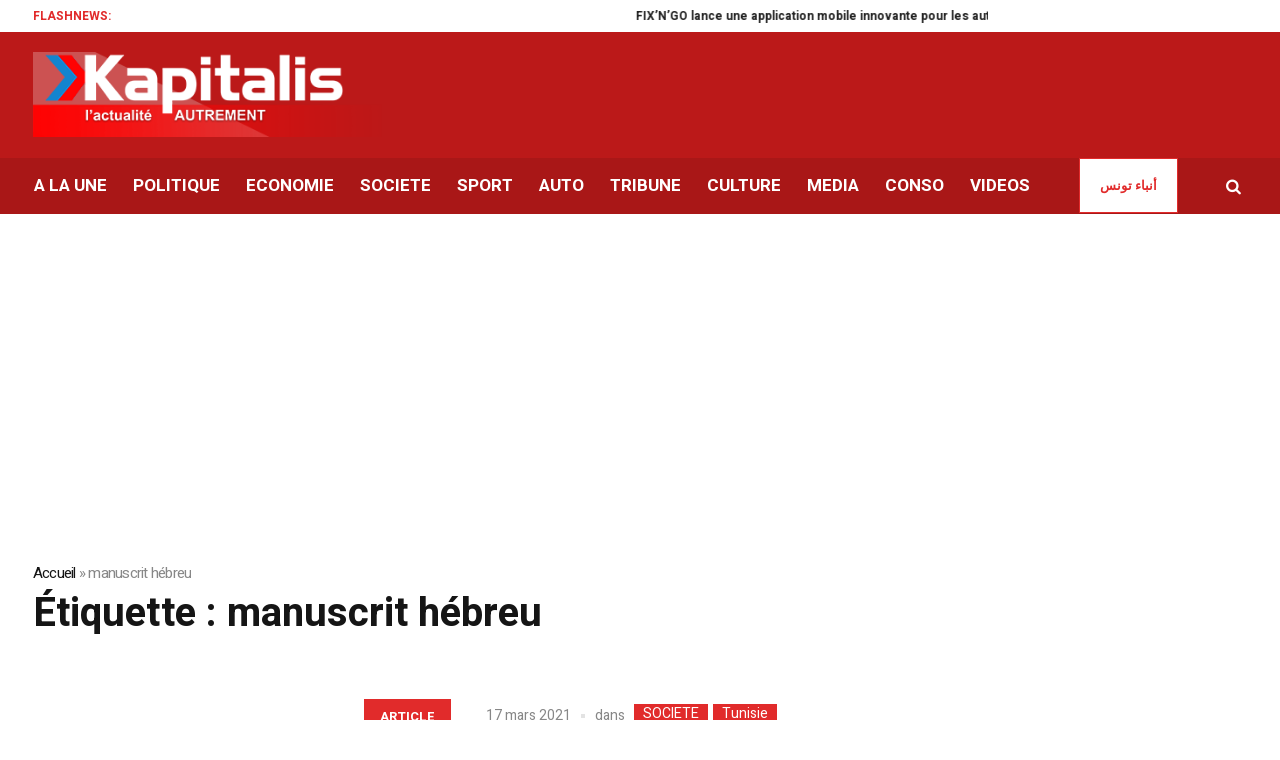

--- FILE ---
content_type: text/html; charset=UTF-8
request_url: https://kapitalis.com/tunisie/tag/manuscrit-hebreu/
body_size: 17003
content:
<!DOCTYPE html>
<html lang="fr-FR" class="cmsmasters_html">
<head>
<meta charset="UTF-8" />
<meta name="viewport" content="width=device-width, initial-scale=1, maximum-scale=1" />
<meta name="format-detection" content="telephone=no" />
<meta http-equiv="refresh" content="351">
<link rel="profile" href="//gmpg.org/xfn/11" />
<link rel="pingback" href="https://kapitalis.com/tunisie/xmlrpc.php" />
<!-- Global site tag (gtag.js) - Google Analytics -->
<script async src="https://www.googletagmanager.com/gtag/js?id=UA-13286023-1"></script>
<script>
window.dataLayer = window.dataLayer || [];
function gtag(){dataLayer.push(arguments);}
gtag('js', new Date());
gtag('config', 'UA-13286023-1');
</script>
<!-- Allow Ads -->
<script async src="https://fundingchoicesmessages.google.com/i/pub-2167820407379242?ers=1" nonce="D_I3n5V4TAJKqWyTRy80qQ"></script><script nonce="D_I3n5V4TAJKqWyTRy80qQ">(function() {function signalGooglefcPresent() {if (!window.frames['googlefcPresent']) {if (document.body) {const iframe = document.createElement('iframe'); iframe.style = 'width: 0; height: 0; border: none; z-index: -1000; left: -1000px; top: -1000px;'; iframe.style.display = 'none'; iframe.name = 'googlefcPresent'; document.body.appendChild(iframe);} else {setTimeout(signalGooglefcPresent, 0);}}}signalGooglefcPresent();})();</script>
<!-- Ads -->
<script async src="https://pagead2.googlesyndication.com/pagead/js/adsbygoogle.js?client=ca-pub-2357782268369256"
crossorigin="anonymous"></script>
<!-- Notifadz -->
<script type="text/javascript">
window._nAdzq=window._nAdzq||[];(function(){
window._nAdzq.push(["setIds","e5ca84169cfea501"]);
var e="https://notifpush.com/scripts/";
var t=document.createElement("script");
t.type="text/javascript";
t.defer=true;
t.async=true;
t.src=e+"nadz-sdk.js";
var s=document.getElementsByTagName("script")[0];
s.parentNode.insertBefore(t,s)})();
</script>
<style>
#wpadminbar #wp-admin-bar-wccp_free_top_button .ab-icon:before {
content: "\f160";
color: #02CA02;
top: 3px;
}
#wpadminbar #wp-admin-bar-wccp_free_top_button .ab-icon {
transform: rotate(45deg);
}
</style>
<meta name='robots' content='index, follow, max-image-preview:large, max-snippet:-1, max-video-preview:-1' />
<style>img:is([sizes="auto" i], [sizes^="auto," i]) { contain-intrinsic-size: 3000px 1500px }</style>
<!-- This site is optimized with the Yoast SEO plugin v26.0 - https://yoast.com/wordpress/plugins/seo/ -->
<title>Archives des manuscrit hébreu - Kapitalis</title>
<link rel="canonical" href="https://kapitalis.com/tunisie/tag/manuscrit-hebreu/" />
<meta property="og:locale" content="fr_FR" />
<meta property="og:type" content="article" />
<meta property="og:title" content="Archives des manuscrit hébreu - Kapitalis" />
<meta property="og:url" content="https://kapitalis.com/tunisie/tag/manuscrit-hebreu/" />
<meta property="og:site_name" content="Kapitalis" />
<meta property="og:image" content="https://kapitalis.com/tunisie/wp-content/uploads/2022/05/kapitalis-logo-fb.png" />
<meta property="og:image:width" content="1200" />
<meta property="og:image:height" content="630" />
<meta property="og:image:type" content="image/png" />
<meta name="twitter:card" content="summary_large_image" />
<meta name="twitter:site" content="@KapitalisInfo" />
<script type="application/ld+json" class="yoast-schema-graph">{"@context":"https://schema.org","@graph":[{"@type":"CollectionPage","@id":"https://kapitalis.com/tunisie/tag/manuscrit-hebreu/","url":"https://kapitalis.com/tunisie/tag/manuscrit-hebreu/","name":"Archives des manuscrit hébreu - Kapitalis","isPartOf":{"@id":"https://kapitalis.com/tunisie/#website"},"primaryImageOfPage":{"@id":"https://kapitalis.com/tunisie/tag/manuscrit-hebreu/#primaryimage"},"image":{"@id":"https://kapitalis.com/tunisie/tag/manuscrit-hebreu/#primaryimage"},"thumbnailUrl":"","breadcrumb":{"@id":"https://kapitalis.com/tunisie/tag/manuscrit-hebreu/#breadcrumb"},"inLanguage":"fr-FR"},{"@type":"ImageObject","inLanguage":"fr-FR","@id":"https://kapitalis.com/tunisie/tag/manuscrit-hebreu/#primaryimage","url":"","contentUrl":""},{"@type":"BreadcrumbList","@id":"https://kapitalis.com/tunisie/tag/manuscrit-hebreu/#breadcrumb","itemListElement":[{"@type":"ListItem","position":1,"name":"Accueil","item":"https://kapitalis.com/tunisie/"},{"@type":"ListItem","position":2,"name":"manuscrit hébreu"}]},{"@type":"WebSite","@id":"https://kapitalis.com/tunisie/#website","url":"https://kapitalis.com/tunisie/","name":"Kapitalis","description":"L&#039;actualité en Tunisie et dans le monde","publisher":{"@id":"https://kapitalis.com/tunisie/#organization"},"potentialAction":[{"@type":"SearchAction","target":{"@type":"EntryPoint","urlTemplate":"https://kapitalis.com/tunisie/?s={search_term_string}"},"query-input":{"@type":"PropertyValueSpecification","valueRequired":true,"valueName":"search_term_string"}}],"inLanguage":"fr-FR"},{"@type":"Organization","@id":"https://kapitalis.com/tunisie/#organization","name":"Kapitalis","url":"https://kapitalis.com/tunisie/","logo":{"@type":"ImageObject","inLanguage":"fr-FR","@id":"https://kapitalis.com/tunisie/#/schema/logo/image/","url":"https://kapitalis.com/tunisie/wp-content/uploads/2022/05/Kapitalis-big-size.png","contentUrl":"https://kapitalis.com/tunisie/wp-content/uploads/2022/05/Kapitalis-big-size.png","width":5000,"height":1500,"caption":"Kapitalis"},"image":{"@id":"https://kapitalis.com/tunisie/#/schema/logo/image/"},"sameAs":["https://www.facebook.com/KapitalisInfo/","https://x.com/KapitalisInfo","https://www.youtube.com/channel/UC-yDYrHyfFBWWZaOw3FPg9Q"]}]}</script>
<!-- / Yoast SEO plugin. -->
<link rel='dns-prefetch' href='//fonts.googleapis.com' />
<link rel="alternate" type="application/rss+xml" title="Kapitalis &raquo; Flux" href="https://kapitalis.com/tunisie/feed/" />
<link rel="alternate" type="application/rss+xml" title="Kapitalis &raquo; Flux des commentaires" href="https://kapitalis.com/tunisie/comments/feed/" />
<link rel="alternate" type="application/rss+xml" title="Kapitalis &raquo; Flux de l’étiquette manuscrit hébreu" href="https://kapitalis.com/tunisie/tag/manuscrit-hebreu/feed/" />
<link rel='stylesheet' id='wp-block-library-css' href='https://kapitalis.com/tunisie/wp-includes/css/dist/block-library/style.min.css?ver=6.8.3' type='text/css' media='all' />
<style id='classic-theme-styles-inline-css' type='text/css'>
/*! This file is auto-generated */
.wp-block-button__link{color:#fff;background-color:#32373c;border-radius:9999px;box-shadow:none;text-decoration:none;padding:calc(.667em + 2px) calc(1.333em + 2px);font-size:1.125em}.wp-block-file__button{background:#32373c;color:#fff;text-decoration:none}
</style>
<style id='global-styles-inline-css' type='text/css'>
:root{--wp--preset--aspect-ratio--square: 1;--wp--preset--aspect-ratio--4-3: 4/3;--wp--preset--aspect-ratio--3-4: 3/4;--wp--preset--aspect-ratio--3-2: 3/2;--wp--preset--aspect-ratio--2-3: 2/3;--wp--preset--aspect-ratio--16-9: 16/9;--wp--preset--aspect-ratio--9-16: 9/16;--wp--preset--color--black: #000000;--wp--preset--color--cyan-bluish-gray: #abb8c3;--wp--preset--color--white: #ffffff;--wp--preset--color--pale-pink: #f78da7;--wp--preset--color--vivid-red: #cf2e2e;--wp--preset--color--luminous-vivid-orange: #ff6900;--wp--preset--color--luminous-vivid-amber: #fcb900;--wp--preset--color--light-green-cyan: #7bdcb5;--wp--preset--color--vivid-green-cyan: #00d084;--wp--preset--color--pale-cyan-blue: #8ed1fc;--wp--preset--color--vivid-cyan-blue: #0693e3;--wp--preset--color--vivid-purple: #9b51e0;--wp--preset--color--color-1: #565656;--wp--preset--color--color-2: #e12b2b;--wp--preset--color--color-3: #878787;--wp--preset--color--color-4: #151515;--wp--preset--color--color-5: #ffffff;--wp--preset--color--color-6: #f7f7f7;--wp--preset--color--color-7: #e3e3e3;--wp--preset--color--color-8: #e4e4e4;--wp--preset--gradient--vivid-cyan-blue-to-vivid-purple: linear-gradient(135deg,rgba(6,147,227,1) 0%,rgb(155,81,224) 100%);--wp--preset--gradient--light-green-cyan-to-vivid-green-cyan: linear-gradient(135deg,rgb(122,220,180) 0%,rgb(0,208,130) 100%);--wp--preset--gradient--luminous-vivid-amber-to-luminous-vivid-orange: linear-gradient(135deg,rgba(252,185,0,1) 0%,rgba(255,105,0,1) 100%);--wp--preset--gradient--luminous-vivid-orange-to-vivid-red: linear-gradient(135deg,rgba(255,105,0,1) 0%,rgb(207,46,46) 100%);--wp--preset--gradient--very-light-gray-to-cyan-bluish-gray: linear-gradient(135deg,rgb(238,238,238) 0%,rgb(169,184,195) 100%);--wp--preset--gradient--cool-to-warm-spectrum: linear-gradient(135deg,rgb(74,234,220) 0%,rgb(151,120,209) 20%,rgb(207,42,186) 40%,rgb(238,44,130) 60%,rgb(251,105,98) 80%,rgb(254,248,76) 100%);--wp--preset--gradient--blush-light-purple: linear-gradient(135deg,rgb(255,206,236) 0%,rgb(152,150,240) 100%);--wp--preset--gradient--blush-bordeaux: linear-gradient(135deg,rgb(254,205,165) 0%,rgb(254,45,45) 50%,rgb(107,0,62) 100%);--wp--preset--gradient--luminous-dusk: linear-gradient(135deg,rgb(255,203,112) 0%,rgb(199,81,192) 50%,rgb(65,88,208) 100%);--wp--preset--gradient--pale-ocean: linear-gradient(135deg,rgb(255,245,203) 0%,rgb(182,227,212) 50%,rgb(51,167,181) 100%);--wp--preset--gradient--electric-grass: linear-gradient(135deg,rgb(202,248,128) 0%,rgb(113,206,126) 100%);--wp--preset--gradient--midnight: linear-gradient(135deg,rgb(2,3,129) 0%,rgb(40,116,252) 100%);--wp--preset--font-size--small: 13px;--wp--preset--font-size--medium: 20px;--wp--preset--font-size--large: 36px;--wp--preset--font-size--x-large: 42px;--wp--preset--spacing--20: 0.44rem;--wp--preset--spacing--30: 0.67rem;--wp--preset--spacing--40: 1rem;--wp--preset--spacing--50: 1.5rem;--wp--preset--spacing--60: 2.25rem;--wp--preset--spacing--70: 3.38rem;--wp--preset--spacing--80: 5.06rem;--wp--preset--shadow--natural: 6px 6px 9px rgba(0, 0, 0, 0.2);--wp--preset--shadow--deep: 12px 12px 50px rgba(0, 0, 0, 0.4);--wp--preset--shadow--sharp: 6px 6px 0px rgba(0, 0, 0, 0.2);--wp--preset--shadow--outlined: 6px 6px 0px -3px rgba(255, 255, 255, 1), 6px 6px rgba(0, 0, 0, 1);--wp--preset--shadow--crisp: 6px 6px 0px rgba(0, 0, 0, 1);}:where(.is-layout-flex){gap: 0.5em;}:where(.is-layout-grid){gap: 0.5em;}body .is-layout-flex{display: flex;}.is-layout-flex{flex-wrap: wrap;align-items: center;}.is-layout-flex > :is(*, div){margin: 0;}body .is-layout-grid{display: grid;}.is-layout-grid > :is(*, div){margin: 0;}:where(.wp-block-columns.is-layout-flex){gap: 2em;}:where(.wp-block-columns.is-layout-grid){gap: 2em;}:where(.wp-block-post-template.is-layout-flex){gap: 1.25em;}:where(.wp-block-post-template.is-layout-grid){gap: 1.25em;}.has-black-color{color: var(--wp--preset--color--black) !important;}.has-cyan-bluish-gray-color{color: var(--wp--preset--color--cyan-bluish-gray) !important;}.has-white-color{color: var(--wp--preset--color--white) !important;}.has-pale-pink-color{color: var(--wp--preset--color--pale-pink) !important;}.has-vivid-red-color{color: var(--wp--preset--color--vivid-red) !important;}.has-luminous-vivid-orange-color{color: var(--wp--preset--color--luminous-vivid-orange) !important;}.has-luminous-vivid-amber-color{color: var(--wp--preset--color--luminous-vivid-amber) !important;}.has-light-green-cyan-color{color: var(--wp--preset--color--light-green-cyan) !important;}.has-vivid-green-cyan-color{color: var(--wp--preset--color--vivid-green-cyan) !important;}.has-pale-cyan-blue-color{color: var(--wp--preset--color--pale-cyan-blue) !important;}.has-vivid-cyan-blue-color{color: var(--wp--preset--color--vivid-cyan-blue) !important;}.has-vivid-purple-color{color: var(--wp--preset--color--vivid-purple) !important;}.has-black-background-color{background-color: var(--wp--preset--color--black) !important;}.has-cyan-bluish-gray-background-color{background-color: var(--wp--preset--color--cyan-bluish-gray) !important;}.has-white-background-color{background-color: var(--wp--preset--color--white) !important;}.has-pale-pink-background-color{background-color: var(--wp--preset--color--pale-pink) !important;}.has-vivid-red-background-color{background-color: var(--wp--preset--color--vivid-red) !important;}.has-luminous-vivid-orange-background-color{background-color: var(--wp--preset--color--luminous-vivid-orange) !important;}.has-luminous-vivid-amber-background-color{background-color: var(--wp--preset--color--luminous-vivid-amber) !important;}.has-light-green-cyan-background-color{background-color: var(--wp--preset--color--light-green-cyan) !important;}.has-vivid-green-cyan-background-color{background-color: var(--wp--preset--color--vivid-green-cyan) !important;}.has-pale-cyan-blue-background-color{background-color: var(--wp--preset--color--pale-cyan-blue) !important;}.has-vivid-cyan-blue-background-color{background-color: var(--wp--preset--color--vivid-cyan-blue) !important;}.has-vivid-purple-background-color{background-color: var(--wp--preset--color--vivid-purple) !important;}.has-black-border-color{border-color: var(--wp--preset--color--black) !important;}.has-cyan-bluish-gray-border-color{border-color: var(--wp--preset--color--cyan-bluish-gray) !important;}.has-white-border-color{border-color: var(--wp--preset--color--white) !important;}.has-pale-pink-border-color{border-color: var(--wp--preset--color--pale-pink) !important;}.has-vivid-red-border-color{border-color: var(--wp--preset--color--vivid-red) !important;}.has-luminous-vivid-orange-border-color{border-color: var(--wp--preset--color--luminous-vivid-orange) !important;}.has-luminous-vivid-amber-border-color{border-color: var(--wp--preset--color--luminous-vivid-amber) !important;}.has-light-green-cyan-border-color{border-color: var(--wp--preset--color--light-green-cyan) !important;}.has-vivid-green-cyan-border-color{border-color: var(--wp--preset--color--vivid-green-cyan) !important;}.has-pale-cyan-blue-border-color{border-color: var(--wp--preset--color--pale-cyan-blue) !important;}.has-vivid-cyan-blue-border-color{border-color: var(--wp--preset--color--vivid-cyan-blue) !important;}.has-vivid-purple-border-color{border-color: var(--wp--preset--color--vivid-purple) !important;}.has-vivid-cyan-blue-to-vivid-purple-gradient-background{background: var(--wp--preset--gradient--vivid-cyan-blue-to-vivid-purple) !important;}.has-light-green-cyan-to-vivid-green-cyan-gradient-background{background: var(--wp--preset--gradient--light-green-cyan-to-vivid-green-cyan) !important;}.has-luminous-vivid-amber-to-luminous-vivid-orange-gradient-background{background: var(--wp--preset--gradient--luminous-vivid-amber-to-luminous-vivid-orange) !important;}.has-luminous-vivid-orange-to-vivid-red-gradient-background{background: var(--wp--preset--gradient--luminous-vivid-orange-to-vivid-red) !important;}.has-very-light-gray-to-cyan-bluish-gray-gradient-background{background: var(--wp--preset--gradient--very-light-gray-to-cyan-bluish-gray) !important;}.has-cool-to-warm-spectrum-gradient-background{background: var(--wp--preset--gradient--cool-to-warm-spectrum) !important;}.has-blush-light-purple-gradient-background{background: var(--wp--preset--gradient--blush-light-purple) !important;}.has-blush-bordeaux-gradient-background{background: var(--wp--preset--gradient--blush-bordeaux) !important;}.has-luminous-dusk-gradient-background{background: var(--wp--preset--gradient--luminous-dusk) !important;}.has-pale-ocean-gradient-background{background: var(--wp--preset--gradient--pale-ocean) !important;}.has-electric-grass-gradient-background{background: var(--wp--preset--gradient--electric-grass) !important;}.has-midnight-gradient-background{background: var(--wp--preset--gradient--midnight) !important;}.has-small-font-size{font-size: var(--wp--preset--font-size--small) !important;}.has-medium-font-size{font-size: var(--wp--preset--font-size--medium) !important;}.has-large-font-size{font-size: var(--wp--preset--font-size--large) !important;}.has-x-large-font-size{font-size: var(--wp--preset--font-size--x-large) !important;}
:where(.wp-block-post-template.is-layout-flex){gap: 1.25em;}:where(.wp-block-post-template.is-layout-grid){gap: 1.25em;}
:where(.wp-block-columns.is-layout-flex){gap: 2em;}:where(.wp-block-columns.is-layout-grid){gap: 2em;}
:root :where(.wp-block-pullquote){font-size: 1.5em;line-height: 1.6;}
</style>
<link rel='stylesheet' id='fontawesome-five-css-css' href='https://kapitalis.com/tunisie/wp-content/plugins/accesspress-social-counter/css/fontawesome-all.css?ver=1.9.2' type='text/css' media='all' />
<link rel='stylesheet' id='apsc-frontend-css-css' href='https://kapitalis.com/tunisie/wp-content/plugins/accesspress-social-counter/css/frontend.css?ver=1.9.2' type='text/css' media='all' />
<link rel='stylesheet' id='wpa-css-css' href='https://kapitalis.com/tunisie/wp-content/plugins/honeypot/includes/css/wpa.css?ver=2.3.03' type='text/css' media='all' />
<link rel='stylesheet' id='widgetopts-styles-css' href='https://kapitalis.com/tunisie/wp-content/plugins/widget-options/assets/css/widget-options.css?ver=4.0.5.1' type='text/css' media='all' />
<link rel='stylesheet' id='wordpress-popular-posts-css-css' href='https://kapitalis.com/tunisie/wp-content/plugins/wordpress-popular-posts/assets/css/wpp.css?ver=6.3.4' type='text/css' media='all' />
<link rel='stylesheet' id='magazilla-theme-style-css' href='https://kapitalis.com/tunisie/wp-content/themes/magazilla/style.css?ver=1.0.0' type='text/css' media='screen, print' />
<link rel='stylesheet' id='magazilla-style-css' href='https://kapitalis.com/tunisie/wp-content/themes/magazilla/theme-framework/theme-style/css/style.css?ver=1.0.0' type='text/css' media='screen, print' />
<style id='magazilla-style-inline-css' type='text/css'>
.header_mid .header_mid_inner .logo_wrap {
width : 435px;
}
.header_mid_inner .logo img.logo_retina {
width : 435px;
}
.headline_aligner, 
.cmsmasters_breadcrumbs_aligner {
min-height:95px;
}
.header_top {
height : 32px;
}
.header_mid {
height : 126px;
}
.header_bot {
height : 56px;
}
#page.cmsmasters_heading_after_header #middle, 
#page.cmsmasters_heading_under_header #middle .headline .headline_outer {
padding-top : 126px;
}
#page.cmsmasters_heading_after_header.enable_header_top #middle, 
#page.cmsmasters_heading_under_header.enable_header_top #middle .headline .headline_outer {
padding-top : 158px;
}
#page.cmsmasters_heading_after_header.enable_header_bottom #middle, 
#page.cmsmasters_heading_under_header.enable_header_bottom #middle .headline .headline_outer {
padding-top : 182px;
}
#page.cmsmasters_heading_after_header.enable_header_top.enable_header_bottom #middle, 
#page.cmsmasters_heading_under_header.enable_header_top.enable_header_bottom #middle .headline .headline_outer {
padding-top : 214px;
}
@media only screen and (max-width: 1024px) {
.header_top,
.header_mid,
.header_bot {
height : auto;
}
.header_mid .header_mid_inner_cont > div {
height : 126px;
max-height : 65px;
}
.header_bot .header_bot_inner_cont > div {
height : 56px;
}
#page.cmsmasters_heading_after_header #middle, 
#page.cmsmasters_heading_under_header #middle .headline .headline_outer, 
#page.cmsmasters_heading_after_header.enable_header_top #middle, 
#page.cmsmasters_heading_under_header.enable_header_top #middle .headline .headline_outer, 
#page.cmsmasters_heading_after_header.enable_header_bottom #middle, 
#page.cmsmasters_heading_under_header.enable_header_bottom #middle .headline .headline_outer, 
#page.cmsmasters_heading_after_header.enable_header_top.enable_header_bottom #middle, 
#page.cmsmasters_heading_under_header.enable_header_top.enable_header_bottom #middle .headline .headline_outer {
padding-top : 0 !important;
}
}
@media only screen and (max-width: 768px) {
.header_mid .header_mid_inner_cont > div, 
.header_bot .header_bot_inner_cont > div {
height:auto;
}
}
</style>
<link rel='stylesheet' id='magazilla-adaptive-css' href='https://kapitalis.com/tunisie/wp-content/themes/magazilla/theme-framework/theme-style/css/adaptive.css?ver=1.0.0' type='text/css' media='screen, print' />
<link rel='stylesheet' id='magazilla-retina-css' href='https://kapitalis.com/tunisie/wp-content/themes/magazilla/theme-framework/theme-style/css/retina.css?ver=1.0.0' type='text/css' media='screen' />
<link rel='stylesheet' id='magazilla-icons-css' href='https://kapitalis.com/tunisie/wp-content/themes/magazilla/css/fontello.css?ver=1.0.0' type='text/css' media='screen' />
<link rel='stylesheet' id='magazilla-icons-custom-css' href='https://kapitalis.com/tunisie/wp-content/themes/magazilla/theme-vars/theme-style/css/fontello-custom.css?ver=1.0.0' type='text/css' media='screen' />
<link rel='stylesheet' id='animate-css' href='https://kapitalis.com/tunisie/wp-content/themes/magazilla/css/animate.css?ver=1.0.0' type='text/css' media='screen' />
<link rel='stylesheet' id='ilightbox-css' href='https://kapitalis.com/tunisie/wp-content/themes/magazilla/css/ilightbox.css?ver=2.2.0' type='text/css' media='screen' />
<link rel='stylesheet' id='ilightbox-skin-dark-css' href='https://kapitalis.com/tunisie/wp-content/themes/magazilla/css/ilightbox-skins/dark-skin.css?ver=2.2.0' type='text/css' media='screen' />
<link rel='stylesheet' id='magazilla-fonts-schemes-css' href='https://kapitalis.com/tunisie/wp-content/uploads/cmsmasters_styles/magazilla.css?ver=1.0.0' type='text/css' media='screen' />
<link rel='stylesheet' id='google-fonts-css' href='//fonts.googleapis.com/css?family=Heebo%3A100%2C300%2C400%2C500%2C700%2C800%2C900&#038;ver=6.8.3' type='text/css' media='all' />
<link rel='stylesheet' id='magazilla-gutenberg-frontend-style-css' href='https://kapitalis.com/tunisie/wp-content/themes/magazilla/gutenberg/cmsmasters-framework/theme-style/css/frontend-style.css?ver=1.0.0' type='text/css' media='screen' />
<script type="text/javascript" src="https://kapitalis.com/tunisie/wp-includes/js/jquery/jquery.min.js?ver=3.7.1" id="jquery-core-js"></script>
<script type="text/javascript" src="https://kapitalis.com/tunisie/wp-includes/js/jquery/jquery-migrate.min.js?ver=3.4.1" id="jquery-migrate-js"></script>
<script type="application/json" id="wpp-json">
{"sampling_active":0,"sampling_rate":100,"ajax_url":"https:\/\/kapitalis.com\/tunisie\/wp-json\/wordpress-popular-posts\/v1\/popular-posts","api_url":"https:\/\/kapitalis.com\/tunisie\/wp-json\/wordpress-popular-posts","ID":0,"token":"c15c5e80f8","lang":0,"debug":0}
</script>
<script type="text/javascript" src="https://kapitalis.com/tunisie/wp-content/plugins/wordpress-popular-posts/assets/js/wpp.min.js?ver=6.3.4" id="wpp-js-js"></script>
<script type="text/javascript" src="https://kapitalis.com/tunisie/wp-content/themes/magazilla/js/debounced-resize.min.js?ver=1.0.0" id="debounced-resize-js"></script>
<script type="text/javascript" src="https://kapitalis.com/tunisie/wp-content/themes/magazilla/js/modernizr.min.js?ver=1.0.0" id="modernizr-js"></script>
<script type="text/javascript" src="https://kapitalis.com/tunisie/wp-content/themes/magazilla/js/respond.min.js?ver=1.0.0" id="respond-js"></script>
<script type="text/javascript" src="https://kapitalis.com/tunisie/wp-content/themes/magazilla/js/jquery.iLightBox.min.js?ver=2.2.0" id="iLightBox-js"></script>
<link rel="https://api.w.org/" href="https://kapitalis.com/tunisie/wp-json/" /><link rel="alternate" title="JSON" type="application/json" href="https://kapitalis.com/tunisie/wp-json/wp/v2/tags/85826" /><link rel="EditURI" type="application/rsd+xml" title="RSD" href="https://kapitalis.com/tunisie/xmlrpc.php?rsd" />
<meta name="generator" content="WordPress 6.8.3" />
<script id="wpcp_disable_selection" type="text/javascript">
var image_save_msg='You are not allowed to save images!';
var no_menu_msg='Context Menu disabled!';
var smessage = "Contenu protégé !!";
function disableEnterKey(e)
{
var elemtype = e.target.tagName;
elemtype = elemtype.toUpperCase();
if (elemtype == "TEXT" || elemtype == "TEXTAREA" || elemtype == "INPUT" || elemtype == "PASSWORD" || elemtype == "SELECT" || elemtype == "OPTION" || elemtype == "EMBED")
{
elemtype = 'TEXT';
}
if (e.ctrlKey){
var key;
if(window.event)
key = window.event.keyCode;     //IE
else
key = e.which;     //firefox (97)
//if (key != 17) alert(key);
if (elemtype!= 'TEXT' && (key == 97 || key == 65 || key == 67 || key == 99 || key == 88 || key == 120 || key == 26 || key == 85  || key == 86 || key == 83 || key == 43 || key == 73))
{
if(wccp_free_iscontenteditable(e)) return true;
show_wpcp_message('You are not allowed to copy content or view source');
return false;
}else
return true;
}
}
/*For contenteditable tags*/
function wccp_free_iscontenteditable(e)
{
var e = e || window.event; // also there is no e.target property in IE. instead IE uses window.event.srcElement
var target = e.target || e.srcElement;
var elemtype = e.target.nodeName;
elemtype = elemtype.toUpperCase();
var iscontenteditable = "false";
if(typeof target.getAttribute!="undefined" ) iscontenteditable = target.getAttribute("contenteditable"); // Return true or false as string
var iscontenteditable2 = false;
if(typeof target.isContentEditable!="undefined" ) iscontenteditable2 = target.isContentEditable; // Return true or false as boolean
if(target.parentElement.isContentEditable) iscontenteditable2 = true;
if (iscontenteditable == "true" || iscontenteditable2 == true)
{
if(typeof target.style!="undefined" ) target.style.cursor = "text";
return true;
}
}
////////////////////////////////////
function disable_copy(e)
{	
var e = e || window.event; // also there is no e.target property in IE. instead IE uses window.event.srcElement
var elemtype = e.target.tagName;
elemtype = elemtype.toUpperCase();
if (elemtype == "TEXT" || elemtype == "TEXTAREA" || elemtype == "INPUT" || elemtype == "PASSWORD" || elemtype == "SELECT" || elemtype == "OPTION" || elemtype == "EMBED")
{
elemtype = 'TEXT';
}
if(wccp_free_iscontenteditable(e)) return true;
var isSafari = /Safari/.test(navigator.userAgent) && /Apple Computer/.test(navigator.vendor);
var checker_IMG = '';
if (elemtype == "IMG" && checker_IMG == 'checked' && e.detail >= 2) {show_wpcp_message(alertMsg_IMG);return false;}
if (elemtype != "TEXT")
{
if (smessage !== "" && e.detail == 2)
show_wpcp_message(smessage);
if (isSafari)
return true;
else
return false;
}	
}
//////////////////////////////////////////
function disable_copy_ie()
{
var e = e || window.event;
var elemtype = window.event.srcElement.nodeName;
elemtype = elemtype.toUpperCase();
if(wccp_free_iscontenteditable(e)) return true;
if (elemtype == "IMG") {show_wpcp_message(alertMsg_IMG);return false;}
if (elemtype != "TEXT" && elemtype != "TEXTAREA" && elemtype != "INPUT" && elemtype != "PASSWORD" && elemtype != "SELECT" && elemtype != "OPTION" && elemtype != "EMBED")
{
return false;
}
}	
function reEnable()
{
return true;
}
document.onkeydown = disableEnterKey;
document.onselectstart = disable_copy_ie;
if(navigator.userAgent.indexOf('MSIE')==-1)
{
document.onmousedown = disable_copy;
document.onclick = reEnable;
}
function disableSelection(target)
{
//For IE This code will work
if (typeof target.onselectstart!="undefined")
target.onselectstart = disable_copy_ie;
//For Firefox This code will work
else if (typeof target.style.MozUserSelect!="undefined")
{target.style.MozUserSelect="none";}
//All other  (ie: Opera) This code will work
else
target.onmousedown=function(){return false}
target.style.cursor = "default";
}
//Calling the JS function directly just after body load
window.onload = function(){disableSelection(document.body);};
//////////////////special for safari Start////////////////
var onlongtouch;
var timer;
var touchduration = 1000; //length of time we want the user to touch before we do something
var elemtype = "";
function touchstart(e) {
var e = e || window.event;
// also there is no e.target property in IE.
// instead IE uses window.event.srcElement
var target = e.target || e.srcElement;
elemtype = window.event.srcElement.nodeName;
elemtype = elemtype.toUpperCase();
if(!wccp_pro_is_passive()) e.preventDefault();
if (!timer) {
timer = setTimeout(onlongtouch, touchduration);
}
}
function touchend() {
//stops short touches from firing the event
if (timer) {
clearTimeout(timer);
timer = null;
}
onlongtouch();
}
onlongtouch = function(e) { //this will clear the current selection if anything selected
if (elemtype != "TEXT" && elemtype != "TEXTAREA" && elemtype != "INPUT" && elemtype != "PASSWORD" && elemtype != "SELECT" && elemtype != "EMBED" && elemtype != "OPTION")	
{
if (window.getSelection) {
if (window.getSelection().empty) {  // Chrome
window.getSelection().empty();
} else if (window.getSelection().removeAllRanges) {  // Firefox
window.getSelection().removeAllRanges();
}
} else if (document.selection) {  // IE?
document.selection.empty();
}
return false;
}
};
document.addEventListener("DOMContentLoaded", function(event) { 
window.addEventListener("touchstart", touchstart, false);
window.addEventListener("touchend", touchend, false);
});
function wccp_pro_is_passive() {
var cold = false,
hike = function() {};
try {
const object1 = {};
var aid = Object.defineProperty(object1, 'passive', {
get() {cold = true}
});
window.addEventListener('test', hike, aid);
window.removeEventListener('test', hike, aid);
} catch (e) {}
return cold;
}
/*special for safari End*/
</script>
<script id="wpcp_disable_Right_Click" type="text/javascript">
document.ondragstart = function() { return false;}
function nocontext(e) {
return false;
}
document.oncontextmenu = nocontext;
</script>
<style>
.unselectable
{
-moz-user-select:none;
-webkit-user-select:none;
cursor: default;
}
html
{
-webkit-touch-callout: none;
-webkit-user-select: none;
-khtml-user-select: none;
-moz-user-select: none;
-ms-user-select: none;
user-select: none;
-webkit-tap-highlight-color: rgba(0,0,0,0);
}
</style>
<script id="wpcp_css_disable_selection" type="text/javascript">
var e = document.getElementsByTagName('body')[0];
if(e)
{
e.setAttribute('unselectable',"on");
}
</script>
<style id="wpp-loading-animation-styles">@-webkit-keyframes bgslide{from{background-position-x:0}to{background-position-x:-200%}}@keyframes bgslide{from{background-position-x:0}to{background-position-x:-200%}}.wpp-widget-placeholder,.wpp-widget-block-placeholder,.wpp-shortcode-placeholder{margin:0 auto;width:60px;height:3px;background:#dd3737;background:linear-gradient(90deg,#dd3737 0%,#571313 10%,#dd3737 100%);background-size:200% auto;border-radius:3px;-webkit-animation:bgslide 1s infinite linear;animation:bgslide 1s infinite linear}</style>
<style type="text/css">.recentcomments a{display:inline !important;padding:0 !important;margin:0 !important;}</style><meta name="generator" content="Powered by Slider Revolution 6.5.20 - responsive, Mobile-Friendly Slider Plugin for WordPress with comfortable drag and drop interface." />
<link rel="icon" href="https://kapitalis.com/tunisie/wp-content/uploads/2022/05/cropped-Logo-Kapitalis-32x32.png" sizes="32x32" />
<link rel="icon" href="https://kapitalis.com/tunisie/wp-content/uploads/2022/05/cropped-Logo-Kapitalis-192x192.png" sizes="192x192" />
<link rel="apple-touch-icon" href="https://kapitalis.com/tunisie/wp-content/uploads/2022/05/cropped-Logo-Kapitalis-180x180.png" />
<meta name="msapplication-TileImage" content="https://kapitalis.com/tunisie/wp-content/uploads/2022/05/cropped-Logo-Kapitalis-270x270.png" />
<script>function setREVStartSize(e){
//window.requestAnimationFrame(function() {
window.RSIW = window.RSIW===undefined ? window.innerWidth : window.RSIW;
window.RSIH = window.RSIH===undefined ? window.innerHeight : window.RSIH;
try {
var pw = document.getElementById(e.c).parentNode.offsetWidth,
newh;
pw = pw===0 || isNaN(pw) ? window.RSIW : pw;
e.tabw = e.tabw===undefined ? 0 : parseInt(e.tabw);
e.thumbw = e.thumbw===undefined ? 0 : parseInt(e.thumbw);
e.tabh = e.tabh===undefined ? 0 : parseInt(e.tabh);
e.thumbh = e.thumbh===undefined ? 0 : parseInt(e.thumbh);
e.tabhide = e.tabhide===undefined ? 0 : parseInt(e.tabhide);
e.thumbhide = e.thumbhide===undefined ? 0 : parseInt(e.thumbhide);
e.mh = e.mh===undefined || e.mh=="" || e.mh==="auto" ? 0 : parseInt(e.mh,0);
if(e.layout==="fullscreen" || e.l==="fullscreen")
newh = Math.max(e.mh,window.RSIH);
else{
e.gw = Array.isArray(e.gw) ? e.gw : [e.gw];
for (var i in e.rl) if (e.gw[i]===undefined || e.gw[i]===0) e.gw[i] = e.gw[i-1];
e.gh = e.el===undefined || e.el==="" || (Array.isArray(e.el) && e.el.length==0)? e.gh : e.el;
e.gh = Array.isArray(e.gh) ? e.gh : [e.gh];
for (var i in e.rl) if (e.gh[i]===undefined || e.gh[i]===0) e.gh[i] = e.gh[i-1];
var nl = new Array(e.rl.length),
ix = 0,
sl;
e.tabw = e.tabhide>=pw ? 0 : e.tabw;
e.thumbw = e.thumbhide>=pw ? 0 : e.thumbw;
e.tabh = e.tabhide>=pw ? 0 : e.tabh;
e.thumbh = e.thumbhide>=pw ? 0 : e.thumbh;
for (var i in e.rl) nl[i] = e.rl[i]<window.RSIW ? 0 : e.rl[i];
sl = nl[0];
for (var i in nl) if (sl>nl[i] && nl[i]>0) { sl = nl[i]; ix=i;}
var m = pw>(e.gw[ix]+e.tabw+e.thumbw) ? 1 : (pw-(e.tabw+e.thumbw)) / (e.gw[ix]);
newh =  (e.gh[ix] * m) + (e.tabh + e.thumbh);
}
var el = document.getElementById(e.c);
if (el!==null && el) el.style.height = newh+"px";
el = document.getElementById(e.c+"_wrapper");
if (el!==null && el) {
el.style.height = newh+"px";
el.style.display = "block";
}
} catch(e){
console.log("Failure at Presize of Slider:" + e)
}
//});
};</script>
</head>
<body class="archive tag tag-manuscrit-hebreu tag-85826 wp-theme-magazilla unselectable">
<div class="cmsmasters_header_search_form">
<span class="cmsmasters_header_search_form_close cmsmasters_theme_icon_cancel"></span><form method="get" action="https://kapitalis.com/tunisie/">
<div class="cmsmasters_header_search_form_field">
<button type="submit" class="cmsmasters_theme_icon_search"></button>
<input type="search" name="s" placeholder="Rechercher..." value="" />
</div>
</form></div>
<!-- Start Page -->
<div id="page" class="cmsmasters_content_composer chrome_only cmsmasters_liquid fixed_header enable_header_top enable_header_bottom cmsmasters_heading_after_header hfeed site">
<!--  Start Main  -->
<div id="main">
<!--  Start Header  -->
<header id="header">
<div class="header_top" data-height="32"><div class="header_top_outer"><div class="header_top_inner"><div class="header_top_inner_cont"><div class="header_top_left"><div class="meta_wrap"><div class='cmsmasters_roll_titles_wrap clear clearfix'>
<div class='cmsmasters_roll_titles_inner'><div class='cmsmasters_roll_titles_info'>
<h4 class='cmsmasters_roll_titles_info_title'>FlashNews:</h4>
</div>
<div class="cmsmasters_roll_titles_slider_wrap">
<div id="cmsmasters_roll_marquee_690db82887839" class="cmsmasters_roll_marquee">
<!-- Start Standard Article  -->
<article class="cmsmasters_roll_titles_post post-17845239 post type-post status-publish format-standard has-post-thumbnail hentry category-auto category-conso category-tunisie tag-automobile tag-devis-en-ligne tag-entretien-de-vehicule tag-fixngo tag-myfixngo tag-wissem-ammar">
<h4 class="cmsmasters_slider_post_title entry-title"><a title="FIX’N’GO lance une application mobile innovante pour les automobilistes" href="https://kapitalis.com/tunisie/2025/11/07/fixngo-lance-une-application-mobile-innovante-pour-les-automobilistes/">FIX’N’GO lance une application mobile innovante pour les automobilistes</a></h4></article>
<!-- Finish Standard Article  -->
<!-- Start Standard Article  -->
<article class="cmsmasters_roll_titles_post post-17845149 post type-post status-publish format-standard has-post-thumbnail hentry category-conso category-economie category-tunisie tag-kiko-milano tag-maquillage tag-tunis-lafayette">
<h4 class="cmsmasters_slider_post_title entry-title"><a title="KIKO Milano inaugure une nouvelle boutique à Tunis-Lafayette" href="https://kapitalis.com/tunisie/2025/11/07/kiko-milano-inaugure-une-nouvelle-boutique-a-tunis-lafayette/">KIKO Milano inaugure une nouvelle boutique à Tunis-Lafayette</a></h4></article>
<!-- Finish Standard Article  -->
<!-- Start Standard Article  -->
<article class="cmsmasters_roll_titles_post post-17845025 post type-post status-publish format-standard has-post-thumbnail hentry category-politique category-tunisie tag-jawher-ben-mbarek tag-kamel-jendoubi tag-mabrouk-korchid tag-mohsen-marzouk tag-nadia-chaabane tag-noureddine-ben-ticha tag-tunisiens">
<h4 class="cmsmasters_slider_post_title entry-title"><a title="Des Tunisiens à l’étranger dénoncent «la dégradation des libertés et des droits» en Tunisie" href="https://kapitalis.com/tunisie/2025/11/07/des-tunisiens-a-letranger-denoncent-la-degradation-des-libertes-et-des-droits-en-tunisie/">Des Tunisiens à l’étranger dénoncent «la dégradation des libertés et des droits» en Tunisie</a></h4></article>
<!-- Finish Standard Article  -->
<!-- Start Standard Article  -->
<article class="cmsmasters_roll_titles_post post-17844893 post type-post status-publish format-standard has-post-thumbnail hentry category-conso category-economie category-societe category-tunisie tag-assurance-vie-2 tag-globale-prevoyance tag-hayett-assurances">
<h4 class="cmsmasters_slider_post_title entry-title"><a title="Globale Prévoyance | La force d’une protection complète" href="https://kapitalis.com/tunisie/2025/11/07/globale-prevoyance-la-force-dune-protection-complete/">Globale Prévoyance | La force d’une protection complète</a></h4></article>
<!-- Finish Standard Article  -->
<!-- Start Standard Article  -->
<article class="cmsmasters_roll_titles_post post-17836568 post type-post status-publish format-standard has-post-thumbnail hentry category-a-la-une category-societe category-tribune category-tunisie tag-addiction tag-alcool tag-drogue tag-jeunes tag-kais-saied-2 tag-tarek-kaouache tag-trafiquants tag-tunisie">
<h4 class="cmsmasters_slider_post_title entry-title"><a title="Drogue | Sauvons nos jeunes avant qu’il ne soit trop tard" href="https://kapitalis.com/tunisie/2025/11/07/drogue-sauvons-nos-jeunes-avant-quil-ne-soit-trop-tard/">Drogue | Sauvons nos jeunes avant qu’il ne soit trop tard</a></h4></article>
<!-- Finish Standard Article  -->
<!-- Start Standard Article  -->
<article class="cmsmasters_roll_titles_post post-17843159 post type-post status-publish format-standard has-post-thumbnail hentry category-culture category-societe category-tunisie tag-actif tag-cite-de-la-culture-de-tunis tag-festival-international-du-film tag-human-screen-festival tag-tunisie">
<h4 class="cmsmasters_slider_post_title entry-title"><a title="Human screen festival à la Cité de la culture de Tunis" href="https://kapitalis.com/tunisie/2025/11/06/human-screen-festival-a-la-cite-de-la-culture-de-tunis/">Human screen festival à la Cité de la culture de Tunis</a></h4></article>
<!-- Finish Standard Article  -->
<!-- Start Standard Article  -->
<article class="cmsmasters_roll_titles_post post-17843031 post type-post status-publish format-standard has-post-thumbnail hentry category-societe category-tunisie tag-arbres tag-forets tag-incendies tag-reboisement tag-siliana tag-tunisie">
<h4 class="cmsmasters_slider_post_title entry-title"><a title="Siliana | En 2025, les incendies ont ravagé plus de 1200 hectares de forêts !" href="https://kapitalis.com/tunisie/2025/11/06/siliana-en-2025-les-incendies-ont-ravage-plus-de-1200-hectares-de-forets/">Siliana | En 2025, les incendies ont ravagé plus de 1200 hectares de forêts !</a></h4></article>
<!-- Finish Standard Article  -->
<!-- Start Standard Article  -->
<article class="cmsmasters_roll_titles_post post-17842688 post type-post status-publish format-standard has-post-thumbnail hentry category-societe category-tunisie tag-cancer tag-hammamet tag-institut-pasteur-de-tunis tag-scientifique-africaine tag-tunisie tag-yosr-hamdi">
<h4 class="cmsmasters_slider_post_title entry-title"><a title="Tunis | Dr Yosr Hamdi élue vice-présidente de l’AORTIC pour la région Afrique du Nord" href="https://kapitalis.com/tunisie/2025/11/06/tunis-dr-yosr-hamdi-elue-vice-presidente-de-laortic-pour-la-region-afrique-du-nord/">Tunis | Dr Yosr Hamdi élue vice-présidente de l’AORTIC pour la région Afrique du Nord</a></h4></article>
<!-- Finish Standard Article  -->
<!-- Start Standard Article  -->
<article class="cmsmasters_roll_titles_post post-17842341 post type-post status-publish format-standard has-post-thumbnail hentry category-culture category-tunisie category-videos tag-film tag-ift tag-jad tag-jamil-najjar tag-projection tag-tunis tag-tunisie">
<h4 class="cmsmasters_slider_post_title entry-title"><a title="IFT | Projection du film «Jad» de Jamil Najjar (Bande-annonce)" href="https://kapitalis.com/tunisie/2025/11/06/ift-projection-du-film-jad-de-jamil-najjar-bande-annonce/">IFT | Projection du film «Jad» de Jamil Najjar (Bande-annonce)</a></h4></article>
<!-- Finish Standard Article  -->
<!-- Start Standard Article  -->
<article class="cmsmasters_roll_titles_post post-17841698 post type-post status-publish format-standard has-post-thumbnail hentry category-politique category-societe category-tunisie tag-instance-verite-et-dignite tag-ivd tag-sihem-ben-sedrine">
<h4 class="cmsmasters_slider_post_title entry-title"><a title="Tunisie | Date du procès de Sihem Ben Sedrine" href="https://kapitalis.com/tunisie/2025/11/06/tunisie-date-du-proces-de-sihem-ben-sedrine/">Tunisie | Date du procès de Sihem Ben Sedrine</a></h4></article>
<!-- Finish Standard Article  -->
<!-- Start Standard Article  -->
<article class="cmsmasters_roll_titles_post post-17841592 post type-post status-publish format-standard has-post-thumbnail hentry category-a-la-une category-sport category-tunisie">
<h4 class="cmsmasters_slider_post_title entry-title"><a title="Real Betis – Lyon en live streaming : la Ligue Europa 2025-26 au sommet, l’OL face à son test à Séville" href="https://kapitalis.com/tunisie/2025/11/06/real-betis-lyon-en-live-streaming-la-ligue-europa-2025-26-au-sommet-lol-face-a-son-test-a-seville/">Real Betis – Lyon en live streaming : la Ligue Europa 2025-26 au sommet, l’OL face à son test à Séville</a></h4></article>
<!-- Finish Standard Article  -->
<!-- Start Standard Article  -->
<article class="cmsmasters_roll_titles_post post-17841422 post type-post status-publish format-standard has-post-thumbnail hentry category-politique category-tunisie tag-amnesty-international tag-greve-de-la-faim-2 tag-jawhar-ben-mbarek tag-sante tag-tunisie">
<h4 class="cmsmasters_slider_post_title entry-title"><a title="Tunisie | Amnesty appelle à la libération de Jawhar Ben Mbarek" href="https://kapitalis.com/tunisie/2025/11/06/tunisie-amnesty-appelle-a-la-liberation-de-jawhar-ben-mbarek/">Tunisie | Amnesty appelle à la libération de Jawhar Ben Mbarek</a></h4></article>
<!-- Finish Standard Article  -->
<!-- Start Standard Article  -->
<article class="cmsmasters_roll_titles_post post-17837869 post type-post status-publish format-standard has-post-thumbnail hentry category-auto category-conso category-tunisie tag-cil-leasing tag-kia-seltos tag-kia-sonet">
<h4 class="cmsmasters_slider_post_title entry-title"><a title="Avec Kia, roulez plus, dépensez moins  " href="https://kapitalis.com/tunisie/2025/11/06/avec-kia-roulez-plus-depensez-moins/">Avec Kia, roulez plus, dépensez moins  </a></h4></article>
<!-- Finish Standard Article  -->
<!-- Start Standard Article  -->
<article class="cmsmasters_roll_titles_post post-17837519 post type-post status-publish format-standard has-post-thumbnail hentry category-politique category-tunisie tag-crldht tag-dalila-ben-mbarek-msaddek tag-jaouhar-ben-mbarek">
<h4 class="cmsmasters_slider_post_title entry-title"><a title="Rassemblement à Paris pour la libération de Jaouhar Ben Mbarek" href="https://kapitalis.com/tunisie/2025/11/06/rassemblement-a-paris-pour-la-liberation-de-jaouhar-ben-mbarek/">Rassemblement à Paris pour la libération de Jaouhar Ben Mbarek</a></h4></article>
<!-- Finish Standard Article  -->
<!-- Start Standard Article  -->
<article class="cmsmasters_roll_titles_post post-17836934 post type-post status-publish format-standard has-post-thumbnail hentry category-media category-societe category-tunisie tag-hyper-connectivite tag-interfaces-numeriques tag-internet tag-intimite-en-ligne tag-neurotransmetteurs tag-relations-intimes">
<h4 class="cmsmasters_slider_post_title entry-title"><a title="Les relations intimes à l’ère des interfaces numériques" href="https://kapitalis.com/tunisie/2025/11/06/les-relations-intimes-a-lere-des-interfaces-numeriques/">Les relations intimes à l’ère des interfaces numériques</a></h4></article>
<!-- Finish Standard Article  -->
<!-- Start Standard Article  -->
<article class="cmsmasters_roll_titles_post post-17836352 post type-post status-publish format-standard has-post-thumbnail hentry category-a-la-une category-politique category-societe category-tribune category-tunisie tag-binationaux tag-donald-trump tag-etats-unis-2 tag-mira-nair tag-mohamed-sadok-lejri tag-new-york tag-non-musulmans tag-tunisie tag-zohran-mamdani">
<h4 class="cmsmasters_slider_post_title entry-title"><a title="Ce que l’élection d’un musulman maire de New York dit de nous autres Tunisiens   " href="https://kapitalis.com/tunisie/2025/11/06/ce-que-lelection-dun-musulman-maire-de-new-york-dit-de-nous-autres-tunisiens/">Ce que l’élection d’un musulman maire de New York dit de nous autres Tunisiens   </a></h4></article>
<!-- Finish Standard Article  -->
<!-- Start Standard Article  -->
<article class="cmsmasters_roll_titles_post post-17835802 post type-post status-publish format-standard has-post-thumbnail hentry category-a-la-une category-culture category-tunisie tag-algerie tag-censure tag-eric-zemmour tag-koukou-editions tag-salon-du-livre-dalger tag-soraya-mouloudji">
<h4 class="cmsmasters_slider_post_title entry-title"><a title="Salon du livre d’Alger | Les cagoulards de la censure" href="https://kapitalis.com/tunisie/2025/11/06/selon-du-livre-dalger-les-cagoulards-de-la-censure/">Salon du livre d’Alger | Les cagoulards de la censure</a></h4></article>
<!-- Finish Standard Article  -->
<!-- Start Standard Article  -->
<article class="cmsmasters_roll_titles_post post-17835335 post type-post status-publish format-standard has-post-thumbnail hentry category-a-la-une category-politique category-tunisie tag-bernie-sanders tag-donald-trump tag-etats-unis-2 tag-israel tag-maga tag-nex-york tag-parti-democrate tag-zohran-mamdani">
<h4 class="cmsmasters_slider_post_title entry-title"><a title="Trump &#8211; Mamdani | Deux visions de l’Amérique se font face !" href="https://kapitalis.com/tunisie/2025/11/06/trump-mamdani-deux-visions-de-lamerique-se-font-face/">Trump &#8211; Mamdani | Deux visions de l’Amérique se font face !</a></h4></article>
<!-- Finish Standard Article  -->
<!-- Start Standard Article  -->
<article class="cmsmasters_roll_titles_post post-17835003 post type-post status-publish format-standard has-post-thumbnail hentry category-a-la-une category-economie category-tunisie tag-bizerte tag-borhene-dhaouadi-2 tag-fibre-optique tag-medusa tag-sebkha-ben-ghayadha tag-tunisian-smart-cities">
<h4 class="cmsmasters_slider_post_title entry-title"><a title="Profil | Borhène Dhaouadi, figure majeure de la modernité urbaine africaine  " href="https://kapitalis.com/tunisie/2025/11/06/profil-borhene-dhaouadi-figure-majeure-de-la-modernite-urbaine-africaine/">Profil | Borhène Dhaouadi, figure majeure de la modernité urbaine africaine  </a></h4></article>
<!-- Finish Standard Article  -->
<!-- Start Standard Article  -->
<article class="cmsmasters_roll_titles_post post-17831596 post type-post status-publish format-standard has-post-thumbnail hentry category-societe category-tunisie tag-etat-de-droit tag-omct-tunisie tag-organisation-mondiale-contre-la-torture tag-suspension-activites tag-tunisie">
<h4 class="cmsmasters_slider_post_title entry-title"><a title="OMCT Tunisie annonce la suspension de ses activités pour un mois" href="https://kapitalis.com/tunisie/2025/11/05/omct-tunisie-annonce-la-suspension-de-ses-activites-pour-un-mois/">OMCT Tunisie annonce la suspension de ses activités pour un mois</a></h4></article>
<!-- Finish Standard Article  -->
</div><style type="text/css">
#cmsmasters_roll_marquee_690db82887839 {
animation-duration: 120s;
}
</style></div></div></div></div></div></div></div></div></div><div class="header_mid" data-height="126"><div class="header_mid_outer"><div class="header_mid_inner"><div class="header_mid_inner_cont"><div class="logo_wrap"><a href="https://kapitalis.com/tunisie/" title="Kapitalis" class="logo">
<img src="https://kapitalis.com/tunisie/wp-content/uploads/2022/05/kapitalis-logo-2022-1.png" alt="Kapitalis" /><img class="logo_retina" src="https://kapitalis.com/tunisie/wp-content/uploads/2022/05/kapitalis-logo-retina.png" alt="Kapitalis" width="435" height="97" /></a>
</div><div class="slogan_wrap widget_text extendedwopts-hide extendedwopts-tablet extendedwopts-mobile"><div class="slogan_wrap_inner"><div class="slogan_wrap_text"> <!-- Revive Adserver iFrame Tag - Generated with Revive Adserver v5.4.0 --> <iframe id="aa376c1b" name="aa376c1b" src="https://kapitalis.com/annonce2/www/delivery/afr.php?zoneid=5&amp;cb=INSERT_RANDOM_NUMBER_HERE" frameborder="0" scrolling="no" width="728" height="90" allow="autoplay"><a href="https://kapitalis.com/annonce2/www/delivery/ck.php?n=a40d7519&amp;cb=INSERT_RANDOM_NUMBER_HERE" target="_blank"><img src="https://kapitalis.com/annonce/www/delivery/avw.php?zoneid=1&amp;cb=INSERT_RANDOM_NUMBER_HERE&amp;n=aa07c4af" border="0" alt="" /></a></iframe> </div></div></div></div></div></div></div><div class="header_bot" data-height="56"><div class="header_bot_outer"><div class="header_bot_inner"><div class="header_bot_inner_cont"><div class="bot_search_but_wrap"><a href="javascript:void(0);" class="bot_search_but cmsmasters_header_search_but cmsmasters_theme_icon_search"></a></div><div class="resp_bot_nav_wrap"><div class="resp_bot_nav_outer"><a class="responsive_nav resp_bot_nav cmsmasters_theme_icon_resp_nav" href="javascript:void(0)"></a></div></div><!--  Start Navigation  --><div class="bot_nav_wrap"><nav><div class="menu-first-menu-container"><ul id="navigation" class="bot_nav navigation"><li id="menu-item-392783" class="menu-item menu-item-type-taxonomy menu-item-object-category menu-item-392783"><a href="https://kapitalis.com/tunisie/category/a-la-une/"><span class="nav_item_wrap">A LA UNE</span></a></li>
<li id="menu-item-392781" class="menu-item menu-item-type-taxonomy menu-item-object-category menu-item-392781"><a href="https://kapitalis.com/tunisie/category/politique/"><span class="nav_item_wrap">POLITIQUE</span></a></li>
<li id="menu-item-392782" class="menu-item menu-item-type-taxonomy menu-item-object-category menu-item-392782"><a href="https://kapitalis.com/tunisie/category/economie/"><span class="nav_item_wrap">ECONOMIE</span></a></li>
<li id="menu-item-392780" class="menu-item menu-item-type-taxonomy menu-item-object-category menu-item-392780"><a href="https://kapitalis.com/tunisie/category/societe/"><span class="nav_item_wrap">SOCIETE</span></a></li>
<li id="menu-item-392784" class="menu-item menu-item-type-taxonomy menu-item-object-category menu-item-392784"><a href="https://kapitalis.com/tunisie/category/sport/"><span class="nav_item_wrap">SPORT</span></a></li>
<li id="menu-item-427339" class="menu-item menu-item-type-taxonomy menu-item-object-category menu-item-427339"><a href="https://kapitalis.com/tunisie/category/auto/"><span class="nav_item_wrap">AUTO</span></a></li>
<li id="menu-item-392787" class="menu-item menu-item-type-taxonomy menu-item-object-category menu-item-392787"><a href="https://kapitalis.com/tunisie/category/tribune/"><span class="nav_item_wrap">TRIBUNE</span></a></li>
<li id="menu-item-392785" class="menu-item menu-item-type-taxonomy menu-item-object-category menu-item-392785"><a href="https://kapitalis.com/tunisie/category/culture/"><span class="nav_item_wrap">CULTURE</span></a></li>
<li id="menu-item-427340" class="menu-item menu-item-type-taxonomy menu-item-object-category menu-item-427340"><a href="https://kapitalis.com/tunisie/category/media/"><span class="nav_item_wrap">MEDIA</span></a></li>
<li id="menu-item-392788" class="menu-item menu-item-type-taxonomy menu-item-object-category menu-item-392788"><a href="https://kapitalis.com/tunisie/category/conso/"><span class="nav_item_wrap">CONSO</span></a></li>
<li id="menu-item-392790" class="menu-item menu-item-type-taxonomy menu-item-object-category menu-item-392790"><a href="https://kapitalis.com/tunisie/category/videos/"><span class="nav_item_wrap">VIDEOS</span></a></li>
</ul></div></nav></div><center><a href="https://kapitalis.com/anbaa-tounes/" class="cmsmasters_button cmsmasters_but_clear_styles cmsmasters_but_bg_slide_left"><span>أنباء تونس</span></a></center><!--  Finish Navigation  --></div></div></div></div></header>
<!--  Finish Header  -->
<!--  Start Middle  -->
<div id="middle">
<div class="extendedwopts-hide extendedwopts-tablet extendedwopts-mobile">
<center>
<!-- Revive Adserver Asynchronous JS Tag - Generated with Revive Adserver v5.4.1 -->
<ins data-revive-zoneid="1" data-revive-id="4310beb3e9bda6a2e843bd088c740baa" ></ins>
<script async src="//kapitalis.com/annonce2/www/delivery/asyncjs.php"></script>
</center>
</div>
<div class="headline cmsmasters_color_scheme_default">
<div class="headline_outer">
<div class="headline_color"></div><div class="headline_inner align_left">
<div class="headline_aligner"></div><div class="headline_content "><div class="cmsmasters_breadcrumbs"><div class="cmsmasters_breadcrumbs_inner"><span><span><a href="https://kapitalis.com/tunisie/">Accueil</a></span> » <span class="breadcrumb_last" aria-current="page">manuscrit hébreu</span></span></div></div><div class="headline_text"><h1 class="entry-title">Étiquette : <span>manuscrit hébreu</span></h1></div></div></div></div>
</div><div class="middle_inner">
<div class="content_wrap fullwidth">
<!-- Start Content -->
<div class="middle_content entry"><div class="cmsmasters_archive">
<article id="post-340253" class="cmsmasters_archive_type post-340253 post type-post status-publish format-standard has-post-thumbnail hentry category-societe category-tunisie tag-garde-nationale tag-inp tag-kef tag-manuscrit-hebreu tag-patrimoine tag-pieces-archeologiques tag-sers tag-trafic">
<div class="cmsmasters_archive_item_img_wrap"><div class="cmsmasters_archive_item_type"><span>Article</span></div><figure class="cmsmasters_img_wrap"><a href="https://kapitalis.com/tunisie/2021/03/17/kef-saisie-de-manuscrits-a-valeur-archeologique-en-hebreu-6-suspects-arretes-photos/" title="Kef : Saisie de manuscrits à valeur archéologique en hébreu, 6 suspects arrêtés (Photos)" class="cmsmasters_img_link preloader"></a></figure></div>	<div class="cmsmasters_archive_item_cont_wrap">
<div class="cmsmasters_archive_item_info entry-meta"><span class="cmsmasters_archive_item_date_wrap"><abbr class="published cmsmasters_archive_item_date" title="17 mars 2021">17 mars 2021</abbr><abbr class="dn date updated" title="17 mars 2021">17 mars 2021</abbr></span><span class="cmsmasters_archive_item_category">dans <a href="https://kapitalis.com/tunisie/category/societe/" class="cmsmasters_cat_color cmsmasters_cat_998" rel="category tag">SOCIETE</a><a href="https://kapitalis.com/tunisie/category/tunisie/" class="cmsmasters_cat_color cmsmasters_cat_2433" rel="category tag">Tunisie</a></span></div>				<header class="cmsmasters_archive_item_header entry-header">
<h2 class="cmsmasters_archive_item_title entry-title">
<a href="https://kapitalis.com/tunisie/2021/03/17/kef-saisie-de-manuscrits-a-valeur-archeologique-en-hebreu-6-suspects-arretes-photos/">
Kef : Saisie de manuscrits à valeur archéologique en hébreu, 6 suspects arrêtés (Photos)						</a>
</h2>
</header>
<div class="cmsmasters_archive_item_content entry-content">
<p>La direction générale de la garde nationale (DGGN) a annoncé ce mercredi 17 mars 2021, le démantèlement d’un réseau de trafic de pièces archéologiques et l’arrestation de six suspects au Sers, au gouvernorat du Kef.</p>
</div>
</div>
</article>
<article id="post-329698" class="cmsmasters_archive_type post-329698 post type-post status-publish format-standard has-post-thumbnail hentry category-societe category-tunisie tag-garde-nationale tag-manuscrit-hebreu tag-pieces-archeologiques tag-trafic tag-tunisie">
<div class="cmsmasters_archive_item_img_wrap"><div class="cmsmasters_archive_item_type"><span>Article</span></div><figure class="cmsmasters_img_wrap"><a href="https://kapitalis.com/tunisie/2020/12/26/tunisie-saisie-de-manuscrits-archeologiques-en-hebreu-4-suspects-arretes/" title="Tunisie : Saisie de manuscrits archéologiques en hébreu, 4 suspects arrêtés" class="cmsmasters_img_link preloader"></a></figure></div>	<div class="cmsmasters_archive_item_cont_wrap">
<div class="cmsmasters_archive_item_info entry-meta"><span class="cmsmasters_archive_item_date_wrap"><abbr class="published cmsmasters_archive_item_date" title="26 décembre 2020">26 décembre 2020</abbr><abbr class="dn date updated" title="26 décembre 2020">26 décembre 2020</abbr></span><span class="cmsmasters_archive_item_category">dans <a href="https://kapitalis.com/tunisie/category/societe/" class="cmsmasters_cat_color cmsmasters_cat_998" rel="category tag">SOCIETE</a><a href="https://kapitalis.com/tunisie/category/tunisie/" class="cmsmasters_cat_color cmsmasters_cat_2433" rel="category tag">Tunisie</a></span></div>				<header class="cmsmasters_archive_item_header entry-header">
<h2 class="cmsmasters_archive_item_title entry-title">
<a href="https://kapitalis.com/tunisie/2020/12/26/tunisie-saisie-de-manuscrits-archeologiques-en-hebreu-4-suspects-arretes/">
Tunisie : Saisie de manuscrits archéologiques en hébreu, 4 suspects arrêtés						</a>
</h2>
</header>
<div class="cmsmasters_archive_item_content entry-content">
<p>La direction générale de la garde nationale (DGGN) a annoncé hier, vendredi 25 décembre 202, le démantèlement d&rsquo;un réseau de trafic de pièces archéologique opérant entre les gouvernorats de Nabeul, Tunis, Ariana, Manouba et Ben Arous. Des manuscrits en hébreu ont été saisis lors de cette opération et 4 suspects ont été placés en détention.</p>
</div>
</div>
</article>
<article id="post-328877" class="cmsmasters_archive_type post-328877 post type-post status-publish format-standard has-post-thumbnail hentry category-culture category-societe category-tunisie tag-cite-ibn-khaldoun tag-epee tag-manuscrit-hebreu tag-pieces-archeologiques tag-trafic tag-tunis">
<div class="cmsmasters_archive_item_img_wrap"><div class="cmsmasters_archive_item_type"><span>Article</span></div><figure class="cmsmasters_img_wrap"><a href="https://kapitalis.com/tunisie/2020/12/20/tunis-saisie-dun-manuscrit-a-valeur-archeologique-en-hebreu-5-suspects-arretes/" title="Tunis : Saisie d&rsquo;un manuscrit à valeur archéologique en hébreu, 5 suspects arrêtés" class="cmsmasters_img_link preloader"></a></figure></div>	<div class="cmsmasters_archive_item_cont_wrap">
<div class="cmsmasters_archive_item_info entry-meta"><span class="cmsmasters_archive_item_date_wrap"><abbr class="published cmsmasters_archive_item_date" title="20 décembre 2020">20 décembre 2020</abbr><abbr class="dn date updated" title="20 décembre 2020">20 décembre 2020</abbr></span><span class="cmsmasters_archive_item_category">dans <a href="https://kapitalis.com/tunisie/category/culture/" class="cmsmasters_cat_color cmsmasters_cat_994" rel="category tag">CULTURE</a><a href="https://kapitalis.com/tunisie/category/societe/" class="cmsmasters_cat_color cmsmasters_cat_998" rel="category tag">SOCIETE</a><a href="https://kapitalis.com/tunisie/category/tunisie/" class="cmsmasters_cat_color cmsmasters_cat_2433" rel="category tag">Tunisie</a></span></div>				<header class="cmsmasters_archive_item_header entry-header">
<h2 class="cmsmasters_archive_item_title entry-title">
<a href="https://kapitalis.com/tunisie/2020/12/20/tunis-saisie-dun-manuscrit-a-valeur-archeologique-en-hebreu-5-suspects-arretes/">
Tunis : Saisie d&rsquo;un manuscrit à valeur archéologique en hébreu, 5 suspects arrêtés						</a>
</h2>
</header>
<div class="cmsmasters_archive_item_content entry-content">
<p>Le ministère de l’Intérieur a annoncé ce samedi 19 décembre 2020, le démantèlement d&rsquo;un réseau de trafic de pièces archéologiques et l&rsquo;arrestation de cinq suspects à la cité Ibn Khaldoun à Tunis.</p>
</div>
</div>
</article>
<div class="cmsmasters_wrap_pagination"></div></div>
</div>
<!-- Finish Content -->

</div>
</div>
</div>
<!--  Finish Middle  -->
<!--  Start Bottom  -->
<div id="bottom" class="cmsmasters_color_scheme_first">
<div class="bottom_bg">
<div class="bottom_outer">
<div class="bottom_inner sidebar_layout_14141414">
<aside id="text-4" class="widget widget_text">			<div class="textwidget"><p><img loading="lazy" decoding="async" class="alignnone size-medium wp-image-485876" src="https://kapitalis.com/tunisie/wp-content/uploads/2022/05/kapitalis-footer-logo-300x67.png" alt="" width="300" height="67" srcset="https://kapitalis.com/tunisie/wp-content/uploads/2022/05/kapitalis-footer-logo-300x67.png 300w, https://kapitalis.com/tunisie/wp-content/uploads/2022/05/kapitalis-footer-logo.png 435w" sizes="auto, (max-width: 300px) 100vw, 300px" /></p>
<div dir="auto">Portail d&rsquo;information, spécialisé dans l&rsquo;actualité tunisienne.</div>
<div dir="auto">Kapitalis accorde, par ailleurs, une grande importance aux débats d&rsquo;idées et à l&rsquo;expression citoyenne, à travers la publication de tribunes, d&rsquo;opinions et de commentaires.</div>
<h3>SUIVEZ NOUS</h3>
<div class="apsc-icons-wrapper clearfix apsc-theme-5 apsc-font-awesome-five" >
<div class="apsc-each-profile">
<a  class="apsc-facebook-icon clearfix" href="https://facebook.com/117487511616929" target="_blank" >
<div class="apsc-inner-block">
<span class="social-icon"><i class="fab fa-facebook-f apsc-facebook"></i><span class="media-name">Facebook</span></span>
<span class="apsc-count">80</span><span class="apsc-media-type">Fans</span>
</div>
</a>
</div>                <div class="apsc-each-profile">
<a  class="apsc-twitter-icon clearfix"  href="https://twitter.not.com/KapitalisInfo" target="_blank"  >
<div class="apsc-inner-block">
<span class="social-icon"><i class="fab fa-twitter apsc-twitter"></i><span class="media-name">Twitter</span></span>
<span class="apsc-count">18</span><span class="apsc-media-type">Followers</span>
</div>
</a>
</div>                <div class="apsc-each-profile">
<a class="apsc-edit-icon clearfix" href="javascript:void(0);" >
<div class="apsc-inner-block">
<span class="social-icon"><i class="apsc-posts fas fa-edit"></i><span class="media-name">Post</span></span>
<span class="apsc-count">85.3K</span><span class="apsc-media-type">Post</span>
</div>
</a>
</div>                <div class="apsc-each-profile">
<a class="apsc-comment-icon clearfix" href="javascript:void(0);" >
<div class="apsc-inner-block">
<span class="social-icon"><i class="apsc-comments fas fa-comments"></i><span class="media-name">Comment</span></span>
<span class="apsc-count">24.9K</span><span class="apsc-media-type">Comments</span>
</div>
</a>
</div></div>
</div>
</aside><aside id="text-6" class="widget widget_text"><h3 class="widgettitle">Pour nous contacter</h3>			<div class="textwidget"><h4>kapitalis.com@gmail.com</h4>
<div class="x1tlxs6b x1g8br2z x1gn5b1j x14ctfv x1okitfd x6ikm8r x10wlt62 x1mzt3pk x1y1aw1k xn6708d xwib8y2 x1ye3gou x1n2onr6 x13faqbe x1vjfegm x10y3i5r" role="none">
<div class="x9f619 x1n2onr6 x1ja2u2z __fb-light-mode" role="none">
<div class="x6prxxf x1fc57z9 x1yc453h x126k92a xzsf02u" dir="auto" role="none"><strong>Ridha Kefi : (+216)98.324.899</strong></div>
</div>
</div>
<div class="x1h91t0o xkh2ocl x78zum5 xdt5ytf x13a6bvl x193iq5w x1iyjqo2 xcrg951" role="none">
<div class="x1g8br2z x1gn5b1j x14ctfv x1okitfd x6ikm8r x10wlt62 x1mzt3pk x1y1aw1k xn6708d xwib8y2 x1ye3gou x1n2onr6 x13faqbe x1vjfegm x1lcm9me x10y3i5r" role="none">
<div class="x9f619 x1n2onr6 x1ja2u2z __fb-light-mode" role="none">
<div class="x6prxxf x1fc57z9 x1yc453h x126k92a xzsf02u" dir="auto" role="none">
<p><strong>Zohra Abid : (+216) 22.578.343</strong></p>
<div class="x1h91t0o xkh2ocl x78zum5 xdt5ytf x13a6bvl x193iq5w x1iyjqo2 xcrg951" role="none"></div>
</div>
<div dir="auto" role="none">
<div class="x1g8br2z x1gn5b1j x14ctfv x1okitfd x6ikm8r x10wlt62 x1mzt3pk x1y1aw1k xn6708d xwib8y2 x1ye3gou x1n2onr6 x13faqbe x1vjfegm x1lcm9me x10y3i5r" role="none">
<div class="x9f619 x1n2onr6 x1ja2u2z __fb-light-mode" role="none">
<div class="x6prxxf x1fc57z9 x1yc453h x126k92a xzsf02u" dir="auto" role="none">Résidence La Brise, Apt 4-2, 2083 El-Ghazala, Tunisie.</div>
</div>
</div>
</div>
</div>
</div>
</div>
</div>
</aside><aside id="text-5" class="widget widget_text"><h3 class="widgettitle">MENU:</h3>			<div class="textwidget"><ul>
<li><a href="https://kapitalis.com/tunisie/category/a-la-une/">A LA UNE</a></li>
<li><a href="https://kapitalis.com/tunisie/category/politique/">POLITIQUE</a></li>
<li><a href="https://kapitalis.com/tunisie/category/economie/">ECONOMIE</a></li>
<li><a href="https://kapitalis.com/tunisie/category/societe/">SOCIETE</a></li>
<li><a href="https://kapitalis.com/tunisie/category/sport/">SPORT</a></li>
<li><a href="https://kapitalis.com/tunisie/category/auto/">AUTO</a></li>
<li><a href="https://kapitalis.com/tunisie/category/culture/">CULTURE</a></li>
<li><a href="https://kapitalis.com/tunisie/category/media/">MEDIA</a></li>
<li><a href="https://kapitalis.com/tunisie/category/conso/">CONSO</a></li>
</ul>
</div>
</aside><aside id="text-9" class="widget widget_text"><h3 class="widgettitle">Kapitalis en Arabe:</h3>			<div class="textwidget"><p><a href="https://kapitalis.com/anbaa-tounes/"><img loading="lazy" decoding="async" class="size-medium wp-image-895443 aligncenter" src="https://kapitalis.com/tunisie/wp-content/uploads/2022/05/kapitalis-arabe-Logo-300x116.png" alt="" width="300" height="116" srcset="https://kapitalis.com/tunisie/wp-content/uploads/2022/05/kapitalis-arabe-Logo-300x116.png 300w, https://kapitalis.com/tunisie/wp-content/uploads/2022/05/kapitalis-arabe-Logo-1024x396.png 1024w, https://kapitalis.com/tunisie/wp-content/uploads/2022/05/kapitalis-arabe-Logo-768x297.png 768w, https://kapitalis.com/tunisie/wp-content/uploads/2022/05/kapitalis-arabe-Logo-580x224.png 580w, https://kapitalis.com/tunisie/wp-content/uploads/2022/05/kapitalis-arabe-Logo-860x333.png 860w, https://kapitalis.com/tunisie/wp-content/uploads/2022/05/kapitalis-arabe-Logo.png 1047w" sizes="auto, (max-width: 300px) 100vw, 300px" /></a></p>
</div>
</aside>				</div>
</div>
</div>
</div>
<!--  Finish Bottom  -->
<a href="javascript:void(0)" id="slide_top" class="cmsmasters_theme_icon_slide_top"><span></span></a>
</div>
<!--  Finish Main  -->
<!--  Start Footer  -->
<footer id="footer">
<div class="footer cmsmasters_color_scheme_footer cmsmasters_footer_small">
<div class="footer_inner">
<div class="footer_inner_cont">
<div class="footer_nav_wrap"><nav></nav></div>			<span class="footer_copyright copyright">
Kapitalis © 2010 / All Rights Reserved			</span>
</div>
</div>
</div></footer>
<!--  Finish Footer  -->
</div>
<span class="cmsmasters_responsive_width"></span>
<!--  Finish Page  -->
<script>
window.RS_MODULES = window.RS_MODULES || {};
window.RS_MODULES.modules = window.RS_MODULES.modules || {};
window.RS_MODULES.waiting = window.RS_MODULES.waiting || [];
window.RS_MODULES.defered = true;
window.RS_MODULES.moduleWaiting = window.RS_MODULES.moduleWaiting || {};
window.RS_MODULES.type = 'compiled';
</script>
<script type="speculationrules">
{"prefetch":[{"source":"document","where":{"and":[{"href_matches":"\/tunisie\/*"},{"not":{"href_matches":["\/tunisie\/wp-*.php","\/tunisie\/wp-admin\/*","\/tunisie\/wp-content\/uploads\/*","\/tunisie\/wp-content\/*","\/tunisie\/wp-content\/plugins\/*","\/tunisie\/wp-content\/themes\/magazilla\/*","\/tunisie\/*\\?(.+)"]}},{"not":{"selector_matches":"a[rel~=\"nofollow\"]"}},{"not":{"selector_matches":".no-prefetch, .no-prefetch a"}}]},"eagerness":"conservative"}]}
</script>
<div id="wpcp-error-message" class="msgmsg-box-wpcp hideme"><span>error: </span>Contenu protégé !!</div>
<script>
var timeout_result;
function show_wpcp_message(smessage)
{
if (smessage !== "")
{
var smessage_text = '<span>Alert: </span>'+smessage;
document.getElementById("wpcp-error-message").innerHTML = smessage_text;
document.getElementById("wpcp-error-message").className = "msgmsg-box-wpcp warning-wpcp showme";
clearTimeout(timeout_result);
timeout_result = setTimeout(hide_message, 3000);
}
}
function hide_message()
{
document.getElementById("wpcp-error-message").className = "msgmsg-box-wpcp warning-wpcp hideme";
}
</script>
<style>
@media print {
body * {display: none !important;}
body:after {
content: "Vous n\'êtes pas autorisé à imprimer l\'aperçu de cette page, merci."; }
}
</style>
<style type="text/css">
#wpcp-error-message {
direction: ltr;
text-align: center;
transition: opacity 900ms ease 0s;
z-index: 99999999;
}
.hideme {
opacity:0;
visibility: hidden;
}
.showme {
opacity:1;
visibility: visible;
}
.msgmsg-box-wpcp {
border:1px solid #f5aca6;
border-radius: 10px;
color: #555;
font-family: Tahoma;
font-size: 11px;
margin: 10px;
padding: 10px 36px;
position: fixed;
width: 255px;
top: 50%;
left: 50%;
margin-top: -10px;
margin-left: -130px;
-webkit-box-shadow: 0px 0px 34px 2px rgba(242,191,191,1);
-moz-box-shadow: 0px 0px 34px 2px rgba(242,191,191,1);
box-shadow: 0px 0px 34px 2px rgba(242,191,191,1);
}
.msgmsg-box-wpcp span {
font-weight:bold;
text-transform:uppercase;
}
.warning-wpcp {
background:#ffecec url('https://kapitalis.com/tunisie/wp-content/plugins/wp-content-copy-protector/images/warning.png') no-repeat 10px 50%;
}
</style>
<link rel='stylesheet' id='rs-plugin-settings-css' href='https://kapitalis.com/tunisie/wp-content/plugins/revslider/public/assets/css/rs6.css?ver=6.5.20' type='text/css' media='all' />
<style id='rs-plugin-settings-inline-css' type='text/css'>
#rs-demo-id {}
</style>
<script type="text/javascript" src="https://kapitalis.com/tunisie/wp-content/plugins/honeypot/includes/js/wpa.js?ver=2.3.03" id="wpascript-js"></script>
<script type="text/javascript" id="wpascript-js-after">
/* <![CDATA[ */
wpa_field_info = {"wpa_field_name":"fzxigr683","wpa_field_value":183343,"wpa_add_test":"no"}
/* ]]> */
</script>
<script type="text/javascript" src="https://kapitalis.com/tunisie/wp-content/plugins/revslider/public/assets/js/rbtools.min.js?ver=6.5.18" defer async id="tp-tools-js"></script>
<script type="text/javascript" src="https://kapitalis.com/tunisie/wp-content/plugins/revslider/public/assets/js/rs6.min.js?ver=6.5.20" defer async id="revmin-js"></script>
<script type="text/javascript" src="https://kapitalis.com/tunisie/wp-content/themes/magazilla/js/cmsmasters-hover-slider.min.js?ver=1.0.0" id="cmsmasters-hover-slider-js"></script>
<script type="text/javascript" src="https://kapitalis.com/tunisie/wp-content/themes/magazilla/js/easing.min.js?ver=1.0.0" id="easing-js"></script>
<script type="text/javascript" src="https://kapitalis.com/tunisie/wp-content/themes/magazilla/js/easy-pie-chart.min.js?ver=1.0.0" id="easy-pie-chart-js"></script>
<script type="text/javascript" src="https://kapitalis.com/tunisie/wp-content/themes/magazilla/js/mousewheel.min.js?ver=1.0.0" id="mousewheel-js"></script>
<script type="text/javascript" src="https://kapitalis.com/tunisie/wp-content/themes/magazilla/js/owlcarousel.min.js?ver=1.0.0" id="owlcarousel-js"></script>
<script type="text/javascript" src="https://kapitalis.com/tunisie/wp-includes/js/imagesloaded.min.js?ver=5.0.0" id="imagesloaded-js"></script>
<script type="text/javascript" src="https://kapitalis.com/tunisie/wp-content/themes/magazilla/js/request-animation-frame.min.js?ver=1.0.0" id="request-animation-frame-js"></script>
<script type="text/javascript" src="https://kapitalis.com/tunisie/wp-content/themes/magazilla/js/scrollspy.js?ver=1.0.0" id="scrollspy-js"></script>
<script type="text/javascript" src="https://kapitalis.com/tunisie/wp-content/themes/magazilla/js/scroll-to.min.js?ver=1.0.0" id="scroll-to-js"></script>
<script type="text/javascript" src="https://kapitalis.com/tunisie/wp-content/themes/magazilla/js/stellar.min.js?ver=1.0.0" id="stellar-js"></script>
<script type="text/javascript" src="https://kapitalis.com/tunisie/wp-content/themes/magazilla/js/waypoints.min.js?ver=1.0.0" id="waypoints-js"></script>
<script type="text/javascript" id="magazilla-script-js-extra">
/* <![CDATA[ */
var cmsmasters_script = {"theme_url":"https:\/\/kapitalis.com\/tunisie\/wp-content\/themes\/magazilla","site_url":"https:\/\/kapitalis.com\/tunisie\/","ajaxurl":"https:\/\/kapitalis.com\/tunisie\/wp-admin\/admin-ajax.php","nonce_ajax_like":"1fdfffe370","nonce_ajax_view":"c5ffb54ca6","project_puzzle_proportion":"1","gmap_api_key":"AIzaSyChaW6gSLzXEO286kaUIgGshAV238eIoSs","gmap_api_key_notice":"Please add your Google Maps API key","gmap_api_key_notice_link":"read more how","primary_color":"#e12b2b","ilightbox_skin":"dark","ilightbox_path":"vertical","ilightbox_infinite":"0","ilightbox_aspect_ratio":"1","ilightbox_mobile_optimizer":"1","ilightbox_max_scale":"1","ilightbox_min_scale":"0.2","ilightbox_inner_toolbar":"0","ilightbox_smart_recognition":"0","ilightbox_fullscreen_one_slide":"0","ilightbox_fullscreen_viewport":"center","ilightbox_controls_toolbar":"1","ilightbox_controls_arrows":"0","ilightbox_controls_fullscreen":"1","ilightbox_controls_thumbnail":"1","ilightbox_controls_keyboard":"1","ilightbox_controls_mousewheel":"1","ilightbox_controls_swipe":"1","ilightbox_controls_slideshow":"0","ilightbox_close_text":"Close","ilightbox_enter_fullscreen_text":"Enter Fullscreen (Shift+Enter)","ilightbox_exit_fullscreen_text":"Exit Fullscreen (Shift+Enter)","ilightbox_slideshow_text":"Slideshow","ilightbox_next_text":"Next","ilightbox_previous_text":"Previous","ilightbox_load_image_error":"An error occurred when trying to load photo.","ilightbox_load_contents_error":"An error occurred when trying to load contents.","ilightbox_missing_plugin_error":"The content your are attempting to view requires the <a href='{pluginspage}' target='_blank'>{type} plugin<\\\/a>."};
/* ]]> */
</script>
<script type="text/javascript" src="https://kapitalis.com/tunisie/wp-content/themes/magazilla/js/jquery.script.js?ver=1.0.0" id="magazilla-script-js"></script>
<script type="text/javascript" id="magazilla-theme-script-js-extra">
/* <![CDATA[ */
var cmsmasters_theme_script = {"primary_color":"#e12b2b","nonce_ajax_share":"1c2575513c"};
/* ]]> */
</script>
<script type="text/javascript" src="https://kapitalis.com/tunisie/wp-content/themes/magazilla/theme-framework/theme-style/js/jquery.theme-script.js?ver=1.0.0" id="magazilla-theme-script-js"></script>
<script type="text/javascript" src="https://kapitalis.com/tunisie/wp-content/themes/magazilla/js/jquery.tweet.min.js?ver=1.3.1" id="twitter-js"></script>
<script type="text/javascript" src="https://kapitalis.com/tunisie/wp-content/themes/magazilla/js/smooth-sticky.min.js?ver=1.0.0" id="smooth-sticky-js"></script>
</body>
</html><!-- WP Fastest Cache file was created in 0.13857889175415 seconds, on 07-11-25 10:13:12 -->

--- FILE ---
content_type: text/html; charset=UTF-8
request_url: https://kapitalis.com/annonce2/www/delivery/afr.php?zoneid=5&cb=INSERT_RANDOM_NUMBER_HERE
body_size: 416
content:
<!DOCTYPE html PUBLIC '-//W3C//DTD XHTML 1.0 Transitional//EN' 'http://www.w3.org/TR/xhtml1/DTD/xhtml1-transitional.dtd'>
<html xmlns='http://www.w3.org/1999/xhtml' xml:lang='en' lang='en'>
<head>
<title>Advertisement</title>
<style type='text/css'>
body {margin:0; height:100%; background-color:transparent; width:100%; text-align:center;}
</style>
</head>
<body>
<a target="_blank" href="https://kapitalis.com/annonce2/www/delivery/cl.php?bannerid=238&zoneid=5&sig=7ab0b01a0cf3915ed0d0824acf43acf1cc9eaf11544f7da7d590d065db35b0c3&dest=https%3A%2F%2Fwww.biat.com.tn%2Fbiat-la-une%2Fpress-media%2Fla-biat-distinguee-par-cinq-prestigieuses-recompenses-internationales-en" style="position:absolute; display:inline-block; width:728px; height:90px; z-index:501;"> </a>

<iframe src="https://kapitalis.com/banniere/rw/728/" ;="" width="728px" height="90" frameborder="0"></iframe><div id='beacon_fb53ea4bef' style='position: absolute; left: 0px; top: 0px; visibility: hidden;'><img src='https://kapitalis.com/annonce2/www/delivery/lg.php?bannerid=238&amp;campaignid=128&amp;zoneid=5&amp;loc=https%3A%2F%2Fkapitalis.com%2Ftunisie%2Ftag%2Fmanuscrit-hebreu%2F&amp;cb=fb53ea4bef' width='0' height='0' alt='' style='width: 0px; height: 0px;' /></div>
</body>
</html>


--- FILE ---
content_type: text/html; charset=utf-8
request_url: https://www.google.com/recaptcha/api2/aframe
body_size: 266
content:
<!DOCTYPE HTML><html><head><meta http-equiv="content-type" content="text/html; charset=UTF-8"></head><body><script nonce="_cgnpjIVdHa2pBwWmAJqeA">/** Anti-fraud and anti-abuse applications only. See google.com/recaptcha */ try{var clients={'sodar':'https://pagead2.googlesyndication.com/pagead/sodar?'};window.addEventListener("message",function(a){try{if(a.source===window.parent){var b=JSON.parse(a.data);var c=clients[b['id']];if(c){var d=document.createElement('img');d.src=c+b['params']+'&rc='+(localStorage.getItem("rc::a")?sessionStorage.getItem("rc::b"):"");window.document.body.appendChild(d);sessionStorage.setItem("rc::e",parseInt(sessionStorage.getItem("rc::e")||0)+1);localStorage.setItem("rc::h",'1769311795754');}}}catch(b){}});window.parent.postMessage("_grecaptcha_ready", "*");}catch(b){}</script></body></html>

--- FILE ---
content_type: text/css
request_url: https://kapitalis.com/tunisie/wp-content/themes/magazilla/gutenberg/cmsmasters-framework/theme-style/css/frontend-style.css?ver=1.0.0
body_size: 4260
content:
/**
 * @package 	WordPress
 * @subpackage 	Magazilla
 * @version 	1.0.4
 * 
 * Gutenberg CSS Rules
 * Created by CMSMasters
 * 
 */
/*-------------------------------------------------------------------------*/
/* General Styles
/*-------------------------------------------------------------------------*/
.wp-block[data-align="full"] {
  width: 100%;
}
/** === Base Typography === */
a {
  outline: 0;
  text-decoration: none;
  transition: color 110ms ease-in-out;
}
div.wp-block h1 a,
div.wp-block h2 a,
div.wp-block h3 a,
div.wp-block h4 a,
div.wp-block h5 a,
div.wp-block h6 a,
div.wp-block pre a {
  font-family: inherit;
  font-size: inherit;
  line-height: inherit;
  font-weight: inherit;
  font-style: inherit;
}
div.wp-block b,
div.wp-block strong {
  font-weight: bold;
}
small small {
  font-size: 75%;
}
select {
  line-height: 1em;
  text-indent: 0.01px;
  text-overflow: '';
  padding: 8px 40px 8px 16px;
  -webkit-appearance: none;
  -moz-appearance: none;
  -ms-appearance: none;
  appearance: none !important;
  background-image: url('../../../img/select.png');
  background-position: right 5px center;
  background-repeat: no-repeat;
  min-width: 100px;
  max-width: 100%;
  outline: none;
  height: 50px;
  -webkit-border-radius: 0px;
  border-radius: 0px;
  border-width: 1px;
  border-style: solid;
  background-image: url('../../../../img/select.png');
}
/** === Post Title === */
.editor-post-title__block .editor-post-title__input {
  outline: none;
}
/** === Default Appender === */
.editor-default-block-appender input[type="text"].editor-default-block-appender__content {
  outline: none;
}
/** === Heading === */
.wp-block-heading {
  outline: none;
}
/** === Paragraph === */
p.has-background {
  margin: 0;
  padding: .95em 1.3em;
}
p.has-drop-cap:not(:focus):first-letter {
  margin: .32em .73em .1em .52em;
}
p.has-small-font-size,
p.has-medium-font-size,
p.has-large-font-size,
p.has-huge-font-size,
p[style^="font-size:"],
p[style*="font-size:"] {
  line-height: 1.5em;
}
/** === Image === */
.wp-block-image:not(.editor-media-placeholder) {
  line-height: 0;
  display: block !important;
  margin: 0 0 20px;
  text-align: center;
}
.wp-block-image figure {
  margin: 0 0 20px;
}
.wp-block-image figcaption {
  display: block !important;
  margin: 0;
  padding: 15px 0;
  text-align: center !important;
}
.wp-block-image div[style^="width:"],
.wp-block-image div[style*="width:"],
.wp-block-image .components-resizable-box__container {
  max-width: 100% !important;
  height: auto !important;
  margin: 0 auto;
}
.wp-block-image .editor-rich-text {
  display: block !important;
}
/** === Gallery === */
div.wp-block .wp-block-gallery,
div.wp-block .wp-block-gallery {
  margin: 0 0 4px;
}
div.wp-block .wp-block-gallery .blocks-gallery-item,
div.wp-block .wp-block-gallery .blocks-gallery-item {
  margin: 0 16px 16px 0;
  padding: 0;
}
div.wp-block .wp-block-gallery.columns-3 .blocks-gallery-image:nth-of-type(3n),
div.wp-block .wp-block-gallery.columns-3 .blocks-gallery-image:nth-of-type(3n),
div.wp-block .wp-block-gallery.columns-3 .blocks-gallery-item:nth-of-type(3n),
div.wp-block .wp-block-gallery.columns-3 .blocks-gallery-item:nth-of-type(3n) {
  margin-right: 0;
}
div.wp-block .wp-block-gallery.columns-2 .blocks-gallery-image:nth-of-type(2n),
div.wp-block .wp-block-gallery.columns-2 .blocks-gallery-image:nth-of-type(2n),
div.wp-block .wp-block-gallery.columns-2 .blocks-gallery-item:nth-of-type(2n),
div.wp-block .wp-block-gallery.columns-2 .blocks-gallery-item:nth-of-type(2n) {
  margin-right: 0;
}
.wp-block-gallery {
  margin: 0 0 4px;
}
.wp-block-gallery li {
  padding: 0;
}
.wp-block-gallery li:before {
  content: none;
}
.wp-block-gallery .blocks-gallery-item:before {
  content: none;
}
.wp-block-gallery.is-cropped .blocks-gallery-image img,
.wp-block-gallery.is-cropped .blocks-gallery-item img {
  width: 100%;
}
.wp-block-gallery .blocks-gallery-image figcaption,
.wp-block-gallery .blocks-gallery-item figcaption {
  margin: 0;
  padding: 25px 5px 10px;
  text-align: center;
  overflow: hidden;
}
@media (max-width: 540px) {
  .wp-block-gallery {
    display: block;
  }
  .wp-block-gallery .blocks-gallery-image,
  .wp-block-gallery .blocks-gallery-item {
    display: block;
    width: 100%;
  }
}
/** === Lists === */
div.wp-block ul,
div.wp-block ol {
  margin: 0;
  padding: 0;
  list-style-position: inside;
}
div.wp-block ul li,
div.wp-block ol li {
  margin: 0;
  padding: 10px 0 0;
}
div.wp-block ul li:first-child,
div.wp-block ol li:first-child {
  padding-top: 0;
}
div.wp-block ul ol,
div.wp-block ol ol,
div.wp-block .block-library-list .editor-rich-text__tinymce ol,
div.wp-block ul ul,
div.wp-block ol ul,
div.wp-block .block-library-list .editor-rich-text__tinymce ul {
  margin: 0 0 0 20px;
  padding: 10px 0 0;
}
div.wp-block .block-library-list .editor-rich-text__tinymce {
  margin: 0 0 20px;
  padding: 0;
}
div.wp-block ul {
  list-style-type: none;
}
div.wp-block ul > li {
  display: block;
  position: relative;
}
div.wp-block ul > li:before {
  content: '\e801';
  font-family: 'fontello-custom';
  font-size: 4px;
  font-style: normal;
  font-weight: normal;
  speak: none;
  display: inline-block;
  text-decoration: inherit;
  width: 1em;
  padding: 0;
  margin: 0 10px 0 0;
  text-align: center;
  font-variant: normal;
  text-transform: none;
  line-height: 1em;
  position: relative;
  bottom: 2px;
  vertical-align: middle;
}
div.wp-block ol {
  list-style-type: decimal-leading-zero;
}
/** === Blockquote === */
.wp-block-quote,
.wp-block-quote.is-large,
.wp-block-quote.is-style-large {
  margin: 0 0 20px;
  padding-left: 30px;
  padding-right: 0;
  quotes: none;
  border-left-width: 3px;
  border-left-style: solid;
}
.wp-block-quote > p:only-child,
.wp-block-quote.is-large > p:only-child,
.wp-block-quote.is-style-large > p:only-child,
.wp-block-quote > p:last-of-type,
.wp-block-quote.is-large > p:last-of-type,
.wp-block-quote.is-style-large > p:last-of-type {
  padding-bottom: 0;
}
.wp-block-quote cite,
.wp-block-quote.is-large cite,
.wp-block-quote.is-style-large cite {
  display: block;
}
.wp-block-quote::before,
.wp-block-quote.is-large::before,
.wp-block-quote.is-style-large::before,
.wp-block-quote::after,
.wp-block-quote.is-large::after,
.wp-block-quote.is-style-large::after {
  content: none;
}
.wp-block-quote .editor-rich-text__tinymce,
.wp-block-quote.is-large .editor-rich-text__tinymce,
.wp-block-quote.is-style-large .editor-rich-text__tinymce {
  line-height: inherit;
}
.wp-block-quote p,
.wp-block-quote.is-large p,
.wp-block-quote.is-style-large p,
.wp-block-quote cite,
.wp-block-quote.is-large cite,
.wp-block-quote.is-style-large cite,
.wp-block-quote footer,
.wp-block-quote.is-large footer,
.wp-block-quote.is-style-large footer,
.wp-block-quote .wp-block-quote__citation,
.wp-block-quote.is-large .wp-block-quote__citation,
.wp-block-quote.is-style-large .wp-block-quote__citation {
  color: inherit;
  font-family: inherit;
  font-size: inherit;
  line-height: inherit;
  font-weight: inherit;
  font-style: inherit;
}
.wp-block-quote cite,
.wp-block-quote.is-large cite,
.wp-block-quote.is-style-large cite,
.wp-block-quote footer,
.wp-block-quote.is-large footer,
.wp-block-quote.is-style-large footer,
.wp-block-quote .wp-block-quote__citation,
.wp-block-quote.is-large .wp-block-quote__citation,
.wp-block-quote.is-style-large .wp-block-quote__citation {
  font-style: italic;
}
.wp-block-quote.is-large cite,
.wp-block-quote.is-style-large cite,
.wp-block-quote.is-large footer,
.wp-block-quote.is-style-large footer,
.wp-block-quote.is-large .wp-block-quote__citation,
.wp-block-quote.is-style-large .wp-block-quote__citation {
  text-align: left;
}
/** === Block Audio === */
.wp-block-audio {
  margin-bottom: 20px;
}
.wp-block-audio figcaption {
  display: block !important;
  margin: 0;
  padding: 15px 0;
  text-align: center !important;
}
.wp-block-audio audio {
  width: 100%;
  min-width: 300px;
}
.wp-block-audio audio::-webkit-media-controls-play-button,
.wp-block-audio audio::-webkit-media-controls-mute-button {
  opacity: 1;
  cursor: pointer;
  -webkit-transition: opacity .3s ease-in-out;
  -moz-transition: opacity .3s ease-in-out;
  -ms-transition: opacity .3s ease-in-out;
  -o-transition: opacity .3s ease-in-out;
  transition: opacity .3s ease-in-out;
}
.wp-block-audio audio::-webkit-media-controls-play-button:hover,
.wp-block-audio audio::-webkit-media-controls-mute-button:hover {
  opacity: 0.5;
}
/** === Cover === */
.wp-block-cover,
.wp-block-cover-image {
  margin: 0 0 20px;
  padding: 10px 30px;
}
.wp-block-cover.alignleft,
.wp-block-cover-image.alignleft {
  margin-left: 0;
  margin-right: 2em;
}
.wp-block-cover.alignright,
.wp-block-cover-image.alignright {
  margin-left: 2em;
  margin-right: 0;
}
.wp-block-cover h2,
.wp-block-cover-image h2,
.wp-block-cover .wp-block-cover-text,
.wp-block-cover-image .wp-block-cover-text,
.wp-block-cover .wp-block-cover-image-text,
.wp-block-cover-image .wp-block-cover-image-text {
  margin: 0;
  padding: 0;
}
.wp-block-cover h2 strong,
.wp-block-cover-image h2 strong,
.wp-block-cover .wp-block-cover-text strong,
.wp-block-cover-image .wp-block-cover-text strong,
.wp-block-cover .wp-block-cover-image-text strong,
.wp-block-cover-image .wp-block-cover-image-text strong {
  font-weight: bolder;
}
.wp-block-cover-image.alignleft,
.wp-block-cover-image.alignright,
.wp-block-cover.alignleft,
.wp-block-cover.alignright,
[data-align=left] .wp-block-cover,
[data-align=left] .wp-block-cover-image,
[data-align=right] .wp-block-cover,
[data-align=right] .wp-block-cover-image {
  width: auto;
  max-width: 100%;
}
/** === File === */
.wp-block-file {
  margin: 0 0 20px;
}
.wp-block-file > a:not([class]),
.wp-block-file .wp-block-file__textlink {
  display: inline-block;
  margin: 0 20px 0 0;
}
[dir=rtl] .wp-block-file > a:not([class]),
[dir=rtl] .wp-block-file .wp-block-file__textlink {
  margin-left: 20px;
  margin-right: 0;
}
.wp-block-file .wp-block-file__button-richtext-wrapper {
  display: inline-block;
  margin: 0;
}
.wp-block-file .wp-block-file__button,
.wp-block-file a.wp-block-file__button {
  display: inline-block;
  padding: 0 25px;
  position: relative;
  white-space: nowrap;
  border-width: 0px;
  border-style: solid;
  -webkit-border-radius: 0px;
  border-radius: 0px;
  text-align: center;
  -webkit-transition: color .3s ease-in-out, background-color .3s ease-in-out, border-color .3s ease-in-out;
  -moz-transition: color .3s ease-in-out, background-color .3s ease-in-out, border-color .3s ease-in-out;
  -ms-transition: color .3s ease-in-out, background-color .3s ease-in-out, border-color .3s ease-in-out;
  -o-transition: color .3s ease-in-out, background-color .3s ease-in-out, border-color .3s ease-in-out;
  transition: color .3s ease-in-out, background-color .3s ease-in-out, border-color .3s ease-in-out;
}
.wp-block-file .wp-block-file__button,
.wp-block-file a.wp-block-file__button,
.wp-block-file .wp-block-file__button:hover,
.wp-block-file a.wp-block-file__button:hover,
.wp-block-file .wp-block-file__button:focus,
.wp-block-file a.wp-block-file__button:focus,
.wp-block-file .wp-block-file__button:active,
.wp-block-file a.wp-block-file__button:active {
  margin: 0;
  border-width: 0;
  border-style: solid;
  -webkit-box-shadow: none;
  box-shadow: none;
  opacity: 1;
}
.wp-block-file .wp-block-file__button:before,
.wp-block-file a.wp-block-file__button:before,
.wp-block-file .wp-block-file__button:hover:before,
.wp-block-file a.wp-block-file__button:hover:before,
.wp-block-file .wp-block-file__button:focus:before,
.wp-block-file a.wp-block-file__button:focus:before,
.wp-block-file .wp-block-file__button:active:before,
.wp-block-file a.wp-block-file__button:active:before,
.wp-block-file .wp-block-file__button:after,
.wp-block-file a.wp-block-file__button:after,
.wp-block-file .wp-block-file__button:hover:after,
.wp-block-file a.wp-block-file__button:hover:after,
.wp-block-file .wp-block-file__button:focus:after,
.wp-block-file a.wp-block-file__button:focus:after,
.wp-block-file .wp-block-file__button:active:after,
.wp-block-file a.wp-block-file__button:active:after {
  content: none !important;
}
/** === Video === */
.wp-block-video {
  margin: 0 0 20px;
  text-align: center;
}
.wp-block-video video {
  display: inline-block;
}
.wp-block-video figcaption {
  margin: 0;
  padding: 6px 0 15px;
  text-align: center;
}
/** === Code === */
.wp-block-code {
  background-color: transparent;
  color: inherit;
  font-family: monospace;
  font-size: inherit;
  line-height: inherit;
  font-weight: inherit;
  font-style: inherit;
  letter-spacing: 1px;
  margin: 0 0 20px;
  border-width: 0;
  border-style: solid;
  -webkit-border-radius: 0;
  border-radius: 0;
  -webkit-box-shadow: none;
  box-shadow: none;
}
.wp-block-code code,
.wp-block-code .editor-plain-text {
  background-color: inherit;
  color: inherit;
  font-family: inherit;
  font-size: inherit;
  line-height: inherit;
  font-weight: inherit;
  font-style: inherit;
  letter-spacing: inherit;
  display: block;
}
/** === Custom HTML === */
.wp-block-html {
  margin: 0 0 20px;
}
.wp-block-html .editor-plain-text {
  display: block;
  color: inherit;
  font-family: inherit;
  font-size: inherit;
  line-height: inherit;
  font-weight: inherit;
  font-style: inherit;
}
.wp-block-html iframe {
  display: block;
}
/** === Preformatted === */
.wp-block-preformatted {
  margin: 0 0 20px;
}
.wp-block-preformatted pre {
  color: inherit;
  font-family: monospace;
  font-size: inherit;
  line-height: inherit;
  font-weight: inherit;
  font-style: inherit;
  letter-spacing: 1px;
}
/** === Pullquote === */
.wp-block-pullquote {
  margin: 0 0 20px;
  padding: 50px 0;
}
.wp-block-pullquote:not(.is-style-solid-color) {
  border-top-width: 4px;
  border-top-style: solid;
  border-bottom-width: 4px;
  border-bottom-style: solid;
}
.wp-block-pullquote.is-style-solid-color {
  padding-left: 50px;
  padding-right: 50px;
}
.wp-block-pullquote.is-style-solid-color blockquote {
  max-width: 100%;
}
.wp-block-pullquote blockquote,
.wp-block-pullquote.is-style-solid-color blockquote {
  margin: 0;
  padding: 0;
  hyphens: auto;
  word-break: break-word;
  border-width: 0;
  border-style: solid;
  text-align: center;
}
.wp-block-pullquote blockquote:before,
.wp-block-pullquote.is-style-solid-color blockquote:before {
  content: none;
}
.wp-block-pullquote blockquote,
.wp-block-pullquote.is-style-solid-color blockquote,
.wp-block-pullquote blockquote p,
.wp-block-pullquote.is-style-solid-color blockquote p,
.wp-block-pullquote blockquote .editor-rich-text p,
.wp-block-pullquote.is-style-solid-color blockquote .editor-rich-text p,
.wp-block-pullquote blockquote cite,
.wp-block-pullquote.is-style-solid-color blockquote cite,
.wp-block-pullquote blockquote .wp-block-pullquote__citation,
.wp-block-pullquote.is-style-solid-color blockquote .wp-block-pullquote__citation {
  color: inherit;
  font-family: inherit;
  font-size: inherit;
  line-height: inherit;
  font-weight: inherit;
  font-style: inherit;
}
.wp-block-pullquote blockquote p:last-of-type,
.wp-block-pullquote.is-style-solid-color blockquote p:last-of-type,
.wp-block-pullquote blockquote > .editor-rich-text p:last-of-type,
.wp-block-pullquote.is-style-solid-color blockquote > .editor-rich-text p:last-of-type {
  margin: 0;
}
.wp-block-pullquote blockquote cite,
.wp-block-pullquote.is-style-solid-color blockquote cite,
.wp-block-pullquote blockquote .wp-block-pullquote__citation,
.wp-block-pullquote.is-style-solid-color blockquote .wp-block-pullquote__citation {
  display: block;
  font-style: italic;
  margin-top: 15px;
}
/** === Table === */
.wp-block-table {
  margin: 0 0 20px;
  border-collapse: separate;
  border-spacing: 15px;
  width: 100%;
  border-spacing: 0;
  border-collapse: collapse;
  /* for gutenberg start */
  /* for gutenberg end */
}
.wp-block-table caption {
  text-align: center;
  padding: 20px;
}
.wp-block-table th,
.wp-block-table td {
  padding: 10px;
  border-width: 1px;
  border-style: solid;
}
.wp-block-table tbody tr {
  border-bottom-width: 1px;
  border-bottom-style: solid;
}
.wp-block-table tbody tr:last-child {
  border-bottom-width: 0;
  border-bottom-style: solid;
}
.wp-block-table tfoot tr {
  border-width: 1px;
  border-style: solid;
}
.wp-block-table.is-style-stripes {
  border-collapse: collapse;
  border-width: 0;
  border-style: solid;
}
.wp-block-table.is-style-stripes tr:nth-child(odd) {
  background-color: transparent !important;
}
.wp-block-table .wp-block-table__cell-content {
  color: inherit;
  font-family: inherit;
  font-size: inherit;
  line-height: inherit;
  font-weight: inherit;
  font-style: inherit;
  padding: 0;
}
/** === Verse === */
.wp-block-verse {
  margin: 0 0 20px;
  padding: 0;
}
.wp-block-verse pre {
  color: inherit;
  font-family: monospace;
  font-size: inherit;
  line-height: inherit;
  font-weight: inherit;
  font-style: inherit;
  letter-spacing: 1px;
  padding: 0;
}
/** === Spacer === */
.wp-block-spacer {
  clear: both;
}
/** === Button === */
.wp-block-button {
  display: block;
  margin: 0 0 20px;
}
.wp-block-button .wp-block-button__link,
.wp-block-button.is-style-outline .wp-block-button__link {
  display: inline-block;
  padding: 0 25px;
  position: relative;
  white-space: nowrap;
  border-width: 0px;
  border-style: solid;
  -webkit-border-radius: 0px;
  border-radius: 0px;
  text-align: center;
  -webkit-transition: color .3s ease-in-out, background-color .3s ease-in-out, border-color .3s ease-in-out, box-shadow .3s ease-in-out, border-radius .3s ease-in-out;
  -moz-transition: color .3s ease-in-out, background-color .3s ease-in-out, border-color .3s ease-in-out, box-shadow .3s ease-in-out, border-radius .3s ease-in-out;
  -ms-transition: color .3s ease-in-out, background-color .3s ease-in-out, border-color .3s ease-in-out, box-shadow .3s ease-in-out, border-radius .3s ease-in-out;
  -o-transition: color .3s ease-in-out, background-color .3s ease-in-out, border-color .3s ease-in-out, box-shadow .3s ease-in-out, border-radius .3s ease-in-out;
  transition: color .3s ease-in-out, background-color .3s ease-in-out, border-color .3s ease-in-out, box-shadow .3s ease-in-out, border-radius .3s ease-in-out;
  -webkit-border-radius: 5px;
  border-radius: 5px;
}
.wp-block-button .wp-block-button__link,
.wp-block-button.is-style-outline .wp-block-button__link,
.wp-block-button .wp-block-button__link:hover,
.wp-block-button.is-style-outline .wp-block-button__link:hover,
.wp-block-button .wp-block-button__link:focus,
.wp-block-button.is-style-outline .wp-block-button__link:focus,
.wp-block-button .wp-block-button__link:active,
.wp-block-button.is-style-outline .wp-block-button__link:active {
  -webkit-box-shadow: none;
  box-shadow: none;
}
.wp-block-button .wp-block-button__link:before,
.wp-block-button.is-style-outline .wp-block-button__link:before,
.wp-block-button .wp-block-button__link:hover:before,
.wp-block-button.is-style-outline .wp-block-button__link:hover:before,
.wp-block-button .wp-block-button__link:focus:before,
.wp-block-button.is-style-outline .wp-block-button__link:focus:before,
.wp-block-button .wp-block-button__link:active:before,
.wp-block-button.is-style-outline .wp-block-button__link:active:before,
.wp-block-button .wp-block-button__link:after,
.wp-block-button.is-style-outline .wp-block-button__link:after,
.wp-block-button .wp-block-button__link:hover:after,
.wp-block-button.is-style-outline .wp-block-button__link:hover:after,
.wp-block-button .wp-block-button__link:focus:after,
.wp-block-button.is-style-outline .wp-block-button__link:focus:after,
.wp-block-button .wp-block-button__link:active:after,
.wp-block-button.is-style-outline .wp-block-button__link:active:after {
  content: none !important;
}
.wp-block-button:not(.is-style-outline) .wp-block-button__link {
  border-width: 0;
  border-style: solid;
}
.wp-block-button.is-style-outline .wp-block-button__link {
  border-width: 1px;
  border-style: solid;
}
.wp-block-button.is-style-outline .wp-block-button__link.has-text-color {
  border-color: currentColor !important;
}
.wp-block-button.is-style-squared .wp-block-button__link {
  -webkit-border-radius: 0;
  border-radius: 0;
}
/** === Columns === */
.wp-block-columns .wp-block-column {
  margin-bottom: 20px;
}
.wp-block-columns .wp-block-column > p,
.wp-block-columns .wp-block-column .wp-block-paragraph {
  margin-bottom: 0;
}
/** === Media Text === */
.wp-block-media-text {
  margin: 0 0 20px;
}
@media (max-width: 600px) {
  .wp-block-media-text {
    display: block;
  }
  .wp-block-media-text .wp-block-media-text__media {
    margin: 0 0 20px;
  }
  .wp-block-media-text .wp-block-media-text__content {
    padding: 0;
  }
}
.wp-block-media-text .wp-block-media-text__content p:last-of-type {
  margin: 0;
  padding: 0;
}
/** === Separator === */
.wp-block-separator,
.wp-block-separator.is-style-wide,
.wp-block-separator.is-style-dots {
  max-width: 100%;
  min-height: 1px;
  margin: 40px auto;
  position: relative;
  border-width: 0;
  border-style: solid;
}
.wp-block-separator:before {
  content: '';
  width: 30%;
  height: 1px;
  margin: auto !important;
  position: absolute;
  left: 0;
  right: 0;
  top: 0;
  bottom: 0;
}
.wp-block-separator.is-style-wide:before {
  width: 100%;
}
.wp-block-separator.is-style-dots {
  height: 10px;
  line-height: 10px;
  text-align: center;
}
.wp-block-separator.is-style-dots:before {
  content: "\00b7 \00b7 \00b7";
  font-family: serif;
  font-size: 45px;
  line-height: 10px;
  letter-spacing: 1.4em;
  width: 100%;
  height: 10px;
  padding: 0 0 0 1.4em;
}
/** === Archives, Categories === */
ul.wp-block-archives,
ul.wp-block-categories,
ul.wp-block-categories__list {
  margin-bottom: 20px;
  padding: 0;
  position: relative;
}
div.wp-block ul.wp-block-archives,
div.wp-block ul.wp-block-categories,
div.wp-block ul.wp-block-categories__list {
  margin-bottom: 20px;
  padding: 0;
  position: relative;
}
div.wp-block ul.wp-block-archives ul,
div.wp-block ul.wp-block-categories ul,
div.wp-block ul.wp-block-categories__list ul {
  margin-bottom: 0;
  padding: 10px 0 0;
}
div.wp-block-archives.wp-block-archives-dropdown,
div.wp-block-categories.wp-block-categories-dropdown {
  margin-bottom: 20px;
}
div.wp-block-archives.wp-block-archives-dropdown label,
div.wp-block-categories.wp-block-categories-dropdown label {
  display: none;
}
/** === Latest Posts === */
.wp-block-latest-posts {
  margin-bottom: 20px;
  padding: 0;
  list-style-type: none !important;
}
.wp-block-latest-posts ul {
  list-style-type: none !important;
}
.wp-block-latest-posts li:before {
  content: none !important;
}
.wp-block-latest-posts .wp-block-latest-posts__post-date {
  display: block;
  margin: -3px 0 0;
}
.wp-block-latest-posts.is-grid {
  margin-left: -20px;
  margin-right: -20px;
  margin-top: -20px;
}
.wp-block-latest-posts.is-grid li {
  margin-top: 20px;
  padding-left: 20px;
  padding-right: 20px;
  padding-top: 0;
}
div.wp-block .wp-block-latest-posts {
  margin-bottom: 20px;
  padding: 0;
}
div.wp-block .wp-block-latest-posts ul {
  margin-bottom: 0;
  padding: 10px 0 0;
}
/** === Latest Comments === */
.wp-block-latest-comments {
  list-style: none;
  margin-bottom: 20px;
}
.wp-block-latest-comments .wp-block-latest-comments__comment {
  min-height: auto;
  margin: 25px 0 0;
  padding: 0;
  overflow: hidden;
}
.wp-block-latest-comments .wp-block-latest-comments__comment:first-child {
  margin: 0;
}
.wp-block-latest-comments.has-avatars .wp-block-latest-comments__comment {
  min-height: 48px;
}
.wp-block-latest-comments .wp-block-latest-comments__comment-avatar {
  width: 48px;
  height: 48px;
  margin: 0 20px 0 0;
  float: left;
  -webkit-border-radius: 50%;
  border-radius: 50%;
}
[dir=rtl] .wp-block-latest-comments .wp-block-latest-comments__comment-avatar {
  margin: 0 0 0 20px;
  float: right;
}
.wp-block-latest-comments article {
  display: block;
  overflow: hidden;
}
.wp-block-latest-comments.has-avatars .wp-block-latest-comments__comment-meta,
.wp-block-latest-comments .wp-block-latest-comments__comment-meta {
  margin: 0;
}
.wp-block-latest-comments .wp-block-latest-comments__comment-date {
  margin: -3px 0 0;
}
.wp-block-latest-comments.has-avatars .wp-block-latest-comments__comment-excerpt,
.wp-block-latest-comments .wp-block-latest-comments__comment-excerpt {
  margin: 5px 0 0;
}
.wp-block-latest-comments.has-avatars .wp-block-latest-comments__comment-excerpt p,
.wp-block-latest-comments .wp-block-latest-comments__comment-excerpt p {
  margin: 0;
  padding: 0 0 20px;
}
.wp-block-latest-comments.has-avatars .wp-block-latest-comments__comment-excerpt > *:last-child,
.wp-block-latest-comments .wp-block-latest-comments__comment-excerpt > *:last-child {
  margin: 0;
  padding: 0;
}
.wp-block-latest-comments.aligncenter .wp-block-latest-comments__comment-avatar {
  margin: 0 auto 10px;
  float: none;
}
.wp-block-latest-comments.aligncenter .wp-block-latest-comments__comment-excerpt {
  text-align: center;
}
/** === Classic Editor === */
.wp-caption dd {
  margin: 0;
  padding: 10px 5px;
  text-align: center;
}
div.wp-block .wp-block-freeform.block-library-rich-text__tinymce h1 a,
div.wp-block .wp-block-freeform.block-library-rich-text__tinymce h2 a,
div.wp-block .wp-block-freeform.block-library-rich-text__tinymce h3 a,
div.wp-block .wp-block-freeform.block-library-rich-text__tinymce h4 a,
div.wp-block .wp-block-freeform.block-library-rich-text__tinymce h5 a,
div.wp-block .wp-block-freeform.block-library-rich-text__tinymce h6 a {
  color: inherit;
}
.wp-block-freeform.mce-content-body > p,
.wp-block-freeform.mce-content-body > h1,
.wp-block-freeform.mce-content-body > h2,
.wp-block-freeform.mce-content-body > h3,
.wp-block-freeform.mce-content-body > h4,
.wp-block-freeform.mce-content-body > h5,
.wp-block-freeform.mce-content-body > h6,
.wp-block-freeform.mce-content-body > table,
.wp-block-freeform.mce-content-body > blockquote,
.wp-block-freeform.mce-content-body > ul,
.wp-block-freeform.mce-content-body > ol,
.wp-block-freeform.mce-content-body > pre,
.wp-block-freeform.mce-content-body > address {
  margin-top: 0;
  margin-bottom: 20px;
}
.wp-block-freeform.mce-content-body > dl {
  margin-top: 0;
  margin-bottom: 0;
}
.wp-block-freeform.block-library-rich-text__tinymce {
  overflow: visible;
}
.wp-block-freeform abbr,
.wp-block-freeform acronym {
  text-decoration: underline;
}
.wp-block-freeform pre,
.wp-block-freeform code,
.wp-block-freeform tt,
.wp-block-freeform kbd,
.wp-block-freeform samp {
  background-color: transparent;
  color: inherit;
  font-family: monospace;
  font-size: inherit;
  line-height: inherit;
  font-weight: inherit;
  font-style: inherit;
  letter-spacing: 1px;
  margin: 0;
  padding: 0;
}
.wp-block-freeform dl {
  display: block;
  overflow: hidden;
}
.wp-block-freeform dt {
  display: block;
  font-weight: bold;
  overflow: hidden;
}
.wp-block-freeform dd {
  display: block;
  overflow: hidden;
  margin: 0 0 20px;
}
.wp-block-freeform hr {
  margin: 40px 0;
  border-top-width: 0;
  border-top-style: solid;
  border-bottom-width: 1px;
  border-bottom-style: solid;
}
.wp-block-freeform blockquote {
  margin: 0;
  padding: 0;
  border-width: 0;
  border-style: solid;
  -webkit-border-radius: 0;
  border-radius: 0;
  -webkit-box-shadow: none;
  box-shadow: none;
  margin: 0 0 20px;
  padding-left: 30px;
  padding-right: 0;
  quotes: none;
  border-left-width: 3px;
  border-left-style: solid;
}
.wp-block-freeform blockquote > p:only-child,
.wp-block-freeform blockquote > p:last-of-type {
  padding-bottom: 0;
}
.wp-block-freeform blockquote cite {
  display: block;
}
.wp-block-freeform blockquote::before,
.wp-block-freeform blockquote::after {
  content: none;
}
.wp-block-freeform blockquote cite {
  display: block;
}
.wp-block-freeform .mce-item-table {
  margin: 0 0 20px;
  border-collapse: separate;
  border-spacing: 15px;
  width: 100%;
  border-spacing: 0;
  border-collapse: collapse;
  /* for gutenberg start */
  /* for gutenberg end */
}
.wp-block-freeform .mce-item-table th {
  font-weight: inherit;
  text-align: left;
}
[dir=rtl] .wp-block-freeform .mce-item-table th {
  text-align: right;
}
.wp-block-freeform .mce-item-table caption {
  text-align: center;
  padding: 20px;
}
.wp-block-freeform .mce-item-table th,
.wp-block-freeform .mce-item-table td {
  padding: 10px;
  border-width: 1px;
  border-style: solid;
}
.wp-block-freeform .mce-item-table tbody tr {
  border-bottom-width: 1px;
  border-bottom-style: solid;
}
.wp-block-freeform .mce-item-table tbody tr:last-child {
  border-bottom-width: 0;
  border-bottom-style: solid;
}
.wp-block-freeform .mce-item-table tfoot tr {
  border-width: 1px;
  border-style: solid;
}
.wp-block-freeform .mce-item-table.is-style-stripes {
  border-collapse: collapse;
  border-width: 0;
  border-style: solid;
}
.wp-block-freeform .mce-item-table.is-style-stripes tr:nth-child(odd) {
  background-color: transparent !important;
}
.wp-block-freeform .gallery {
  position: relative;
  margin: 0 -1.4% 20px;
}
.wp-block-freeform .gallery:after {
  content: '.';
  display: block;
  clear: both;
  height: 0;
  visibility: hidden;
  overflow: hidden;
}
.wp-block-freeform .gallery img {
  width: 100%;
  border: none;
}
.wp-block-freeform .gallery .gallery-item {
  position: relative;
  float: left;
  margin: 0 1.4% 20px;
}
.wp-block-freeform .gallery .gallery-item:after {
  content: '.';
  display: block;
  clear: both;
  height: 0;
  visibility: hidden;
  overflow: hidden;
}
.wp-block-freeform .gallery .gallery-item .wp-caption-text {
  margin: 0;
  padding: 10px 5px;
  text-align: center;
}
.wp-block-freeform .gallery.gallery-columns-1 .gallery-item {
  width: 97.2%;
  position: relative;
  float: none;
  clear: both;
}
.wp-block-freeform .gallery.gallery-columns-2 .gallery-item {
  width: 47.2%;
}
.wp-block-freeform .gallery.gallery-columns-2 .gallery-item:nth-child(2n+1) {
  clear: both;
}
.wp-block-freeform .gallery.gallery-columns-3 .gallery-item {
  width: 30.533%;
}
.wp-block-freeform .gallery.gallery-columns-3 .gallery-item:nth-child(3n+1) {
  clear: both;
}
.wp-block-freeform .gallery.gallery-columns-4 .gallery-item {
  width: 22.2%;
}
.wp-block-freeform .gallery.gallery-columns-4 .gallery-item:nth-child(4n+1) {
  clear: both;
}
.wp-block-freeform .gallery.gallery-columns-5 .gallery-item {
  width: 17.2%;
}
.wp-block-freeform .gallery.gallery-columns-5 .gallery-item:nth-child(5n+1) {
  clear: both;
}
.wp-block-freeform .gallery.gallery-columns-6 .gallery-item {
  width: 13.867%;
}
.wp-block-freeform .gallery.gallery-columns-6 .gallery-item:nth-child(6n+1) {
  clear: both;
}
.wp-block-freeform .gallery.gallery-columns-7 .gallery-item {
  width: 11.486%;
}
.wp-block-freeform .gallery.gallery-columns-7 .gallery-item:nth-child(7n+1) {
  clear: both;
}
.wp-block-freeform .gallery.gallery-columns-8 .gallery-item {
  width: 9.7%;
}
.wp-block-freeform .gallery.gallery-columns-8 .gallery-item:nth-child(8n+1) {
  clear: both;
}
.wp-block-freeform .gallery.gallery-columns-9 .gallery-item {
  width: 8.311%;
}
.wp-block-freeform .gallery.gallery-columns-9 .gallery-item:nth-child(9n+1) {
  clear: both;
}
/** === Vimeo Block === */
.wp-block-embed-vimeo .wp-block-embed__wrapper {
  position: relative;
  max-width: 100%;
  width: 100%;
  height: 0;
  padding-bottom: 58.1%;
  margin-bottom: 20px;
  overflow: hidden;
}
.wp-block-embed-vimeo .wp-block-embed__wrapper iframe {
  width: 100%;
  max-width: auto;
  height: 100%;
  margin-bottom: 0;
  position: absolute;
  left: 0;
  top: 0;
}


--- FILE ---
content_type: application/javascript; charset=utf-8
request_url: https://fundingchoicesmessages.google.com/f/AGSKWxUKXM8W7RpHw0PdUsR4rCUdoiCalV1eNnR-oZ070WR3mMdljQYJFUAUNoSCGN2K8YxUXa7gWGEQqrokl9EeB1XDb0UWEhC_ygbymiQPfCHXXGx5XmWZHoTr1SshRtyAs51Etz7FUaETNJHahwtSI7NKtOq0uWAX0KdoxaNJ-c0ujz1t8laauxAY4GAM/_&ad_time=/system_ad./vclkads./TwtAd_/content_ad_
body_size: -1289
content:
window['1c26c235-111a-4275-b47d-55b49be988d8'] = true;